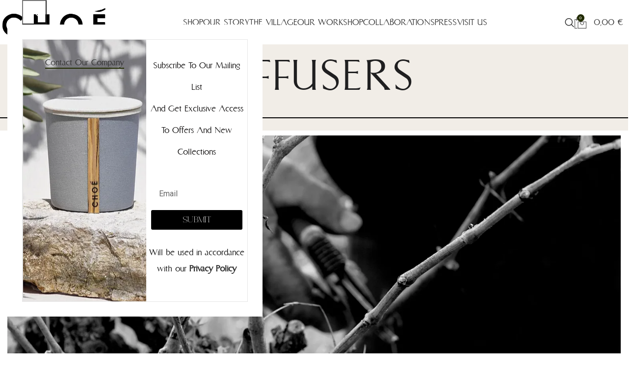

--- FILE ---
content_type: text/html; charset=UTF-8
request_url: https://choecandles.com/diffusers/
body_size: 21142
content:
<!DOCTYPE html>
<html lang="en-US" prefix="og: https://ogp.me/ns#">
<head>
<meta charset="UTF-8">
<link rel="profile" href="https://gmpg.org/xfn/11">
<link rel="pingback" href="https://choecandles.com/xmlrpc.php">
<script>window._wca=window._wca||[];</script>
<script id='google_gtagjs-js-consent-mode-data-layer'>window.dataLayer=window.dataLayer||[];function gtag(){dataLayer.push(arguments);}
gtag('consent', 'default', {"ad_personalization":"denied","ad_storage":"denied","ad_user_data":"denied","analytics_storage":"denied","functionality_storage":"denied","security_storage":"denied","personalization_storage":"denied","region":["AT","BE","BG","CH","CY","CZ","DE","DK","EE","ES","FI","FR","GB","GR","HR","HU","IE","IS","IT","LI","LT","LU","LV","MT","NL","NO","PL","PT","RO","SE","SI","SK"],"wait_for_update":500});
window._googlesitekitConsentCategoryMap={"statistics":["analytics_storage"],"marketing":["ad_storage","ad_user_data","ad_personalization"],"functional":["functionality_storage","security_storage"],"preferences":["personalization_storage"]};
window._googlesitekitConsents={"ad_personalization":"denied","ad_storage":"denied","ad_user_data":"denied","analytics_storage":"denied","functionality_storage":"denied","security_storage":"denied","personalization_storage":"denied","region":["AT","BE","BG","CH","CY","CZ","DE","DK","EE","ES","FI","FR","GB","GR","HR","HU","IE","IS","IT","LI","LT","LU","LV","MT","NL","NO","PL","PT","RO","SE","SI","SK"],"wait_for_update":500}</script>
<title>DIFFUSERS - Choe Candles</title>
<meta name="robots" content="index, follow, max-snippet:-1, max-video-preview:-1, max-image-preview:large"/>
<link rel="canonical" href="https://choecandles.com/diffusers/"/>
<meta property="og:locale" content="en_US"/>
<meta property="og:type" content="article"/>
<meta property="og:title" content="DIFFUSERS - Choe Candles"/>
<meta property="og:url" content="https://choecandles.com/diffusers/"/>
<meta property="og:site_name" content="Choe Candles"/>
<meta property="og:image" content="https://i0.wp.com/choecandles.com/wp-content/uploads/2022/08/categories-4ba15a_b67d4dc4845149b0903098ae584f6f0d~mv2-scaled.jpg"/>
<meta property="og:image:secure_url" content="https://i0.wp.com/choecandles.com/wp-content/uploads/2022/08/categories-4ba15a_b67d4dc4845149b0903098ae584f6f0d~mv2-scaled.jpg"/>
<meta property="og:image:width" content="835"/>
<meta property="og:image:height" content="1024"/>
<meta property="og:image:alt" content="DIFFUSERS"/>
<meta property="og:image:type" content="image/jpeg"/>
<meta name="twitter:card" content="summary_large_image"/>
<meta name="twitter:title" content="DIFFUSERS - Choe Candles"/>
<meta name="twitter:image" content="https://i0.wp.com/choecandles.com/wp-content/uploads/2023/03/Untitled-design.png"/>
<script type="application/ld+json" class="rank-math-schema-pro">{"@context":"https://schema.org","@graph":[{"@type":"Organization","@id":"https://choecandles.com/#organization","name":"Choe Candles"},{"@type":"WebSite","@id":"https://choecandles.com/#website","url":"https://choecandles.com","name":"Choe Candles","publisher":{"@id":"https://choecandles.com/#organization"},"inLanguage":"en-US"},{"@type":"CollectionPage","@id":"https://choecandles.com/diffusers/#webpage","url":"https://choecandles.com/diffusers/","name":"DIFFUSERS - Choe Candles","isPartOf":{"@id":"https://choecandles.com/#website"},"inLanguage":"en-US"}]}</script>
<link rel='dns-prefetch' href='//stats.wp.com'/>
<link rel='dns-prefetch' href='//www.googletagmanager.com'/>
<link rel='dns-prefetch' href='//i0.wp.com'/>
<link rel='dns-prefetch' href='//c0.wp.com'/>
<link rel="alternate" type="application/rss+xml" title="Choe Candles &raquo; Feed" href="https://choecandles.com/feed/"/>
<link rel="alternate" type="application/rss+xml" title="Choe Candles &raquo; Comments Feed" href="https://choecandles.com/comments/feed/"/>
<link rel="alternate" type="application/rss+xml" title="Choe Candles &raquo; DIFFUSERS Category Feed" href="https://choecandles.com/diffusers/feed/"/>
<style id='wp-img-auto-sizes-contain-inline-css'>img:is([sizes=auto i],[sizes^="auto," i]){contain-intrinsic-size:3000px 1500px}</style>
<link rel="stylesheet" type="text/css" href="//choecandles.com/wp-content/cache/wpfc-minified/8n7ylj47/5pz7d.css" media="all"/>
<link rel='stylesheet' id='wp-block-library-css' href='https://c0.wp.com/c/6.9/wp-includes/css/dist/block-library/style.min.css' type='text/css' media='all'/>
<style id='classic-theme-styles-inline-css'>.wp-block-button__link{color:#fff;background-color:#32373c;border-radius:9999px;box-shadow:none;text-decoration:none;padding:calc(.667em + 2px) calc(1.333em + 2px);font-size:1.125em}.wp-block-file__button{background:#32373c;color:#fff;text-decoration:none}</style>
<style id='woocommerce-inline-inline-css'>.woocommerce form .form-row .required{visibility:visible;}</style>
<link rel="stylesheet" type="text/css" href="//choecandles.com/wp-content/cache/wpfc-minified/2c5dszkr/5psgk.css" media="all"/>
<link rel='stylesheet' id='elementor-post-5-css' href='https://choecandles.com/wp-content/uploads/elementor/css/post-5.css?ver=1730300374' type='text/css' media='all'/>
<link rel="stylesheet" type="text/css" href="//choecandles.com/wp-content/cache/wpfc-minified/kliddqkq/5x7p1.css" media="all"/>
<link rel='stylesheet' id='google-fonts-1-css' href='https://fonts.googleapis.com/css?family=Roboto+Slab%3A100%2C100italic%2C200%2C200italic%2C300%2C300italic%2C400%2C400italic%2C500%2C500italic%2C600%2C600italic%2C700%2C700italic%2C800%2C800italic%2C900%2C900italic%7CRoboto%3A100%2C100italic%2C200%2C200italic%2C300%2C300italic%2C400%2C400italic%2C500%2C500italic%2C600%2C600italic%2C700%2C700italic%2C800%2C800italic%2C900%2C900italic&#038;display=swap&#038;ver=6.9' type='text/css' media='all'/>
<link rel="preconnect" href="https://fonts.gstatic.com/" crossorigin><script src="https://c0.wp.com/c/6.9/wp-includes/js/jquery/jquery.min.js" id="jquery-core-js"></script>
<script src="https://c0.wp.com/c/6.9/wp-includes/js/jquery/jquery-migrate.min.js" id="jquery-migrate-js"></script>
<script src="https://c0.wp.com/p/woocommerce/9.3.3/assets/js/jquery-blockui/jquery.blockUI.min.js" id="jquery-blockui-js" data-wp-strategy="defer"></script>
<script id="wc-add-to-cart-js-extra">var wc_add_to_cart_params={"ajax_url":"/wp-admin/admin-ajax.php","wc_ajax_url":"/?wc-ajax=%%endpoint%%","i18n_view_cart":"View cart","cart_url":"https://choecandles.com/cart/","is_cart":"","cart_redirect_after_add":"no"};
//# sourceURL=wc-add-to-cart-js-extra</script>
<script src="https://c0.wp.com/p/woocommerce/9.3.3/assets/js/frontend/add-to-cart.min.js" id="wc-add-to-cart-js" defer="defer" data-wp-strategy="defer"></script>
<script src="https://c0.wp.com/p/woocommerce/9.3.3/assets/js/js-cookie/js.cookie.min.js" id="js-cookie-js" data-wp-strategy="defer"></script>
<script src="https://stats.wp.com/s-202550.js" id="woocommerce-analytics-js" defer="defer" data-wp-strategy="defer"></script>
<script src="https://www.googletagmanager.com/gtag/js?id=GT-KDDGX7G" id="google_gtagjs-js" async></script>
<script id="google_gtagjs-js-after">window.dataLayer=window.dataLayer||[];function gtag(){dataLayer.push(arguments);}
gtag("set","linker",{"domains":["choecandles.com"]});
gtag("js", new Date());
gtag("set", "developer_id.dZTNiMT", true);
gtag("config", "GT-KDDGX7G");
gtag("config", "AW-432754938");
window._googlesitekit=window._googlesitekit||{}; window._googlesitekit.throttledEvents=[]; window._googlesitekit.gtagEvent=(name, data)=> { var key=JSON.stringify({ name, data }); if(!! window._googlesitekit.throttledEvents[ key ]){ return; } window._googlesitekit.throttledEvents[ key ]=true; setTimeout(()=> { delete window._googlesitekit.throttledEvents[ key ]; }, 5); gtag("event", name, { ...data, event_source: "site-kit" }); }
//# sourceURL=google_gtagjs-js-after</script>
<script src="//choecandles.com/wp-content/cache/wpfc-minified/2ptv4994/5psgk.js" id="wd-device-library-js"></script>
<script src="//choecandles.com/wp-content/cache/wpfc-minified/qxokln0y/5psgk.js" id="wd-scrollbar-js"></script>
<link rel="https://api.w.org/" href="https://choecandles.com/wp-json/"/><link rel="alternate" title="JSON" type="application/json" href="https://choecandles.com/wp-json/wp/v2/product_cat/24"/><link rel="EditURI" type="application/rsd+xml" title="RSD" href="https://choecandles.com/xmlrpc.php?rsd"/>
<meta name="generator" content="WordPress 6.9"/>
<meta name="generator" content="Site Kit by Google 1.138.0"/>	<style>img#wpstats{display:none}</style>
<meta name="google-site-verification" content="S1l9_CRsLwtAgXSm6cNHoG1ZcJNANCN7efRnSRoR3Nc"/>
<meta name="viewport" content="width=device-width, initial-scale=1.0, maximum-scale=1.0, user-scalable=no">
<noscript><style>.woocommerce-product-gallery{opacity:1 !important;}</style></noscript>
<meta name="generator" content="Elementor 3.25.3; features: additional_custom_breakpoints, e_optimized_control_loading; settings: css_print_method-external, google_font-enabled, font_display-swap">
<style>.e-con.e-parent:nth-of-type(n+4):not(.e-lazyloaded):not(.e-no-lazyload),
.e-con.e-parent:nth-of-type(n+4):not(.e-lazyloaded):not(.e-no-lazyload) *{background-image:none !important;}
@media screen and (max-height: 1024px) {
.e-con.e-parent:nth-of-type(n+3):not(.e-lazyloaded):not(.e-no-lazyload),
.e-con.e-parent:nth-of-type(n+3):not(.e-lazyloaded):not(.e-no-lazyload) *{background-image:none !important;}
}
@media screen and (max-height: 640px) {
.e-con.e-parent:nth-of-type(n+2):not(.e-lazyloaded):not(.e-no-lazyload),
.e-con.e-parent:nth-of-type(n+2):not(.e-lazyloaded):not(.e-no-lazyload) *{background-image:none !important;}
}</style>
<meta name="generator" content="Powered by Slider Revolution 6.7.20 - responsive, Mobile-Friendly Slider Plugin for WordPress with comfortable drag and drop interface."/>
<style class='wp-fonts-local'>@font-face{font-family:Inter;font-style:normal;font-weight:300 900;font-display:fallback;src:url('https://choecandles.com/wp-content/plugins/woocommerce/assets/fonts/Inter-VariableFont_slnt,wght.woff2') format('woff2');font-stretch:normal;}
@font-face{font-family:Cardo;font-style:normal;font-weight:400;font-display:fallback;src:url('https://choecandles.com/wp-content/plugins/woocommerce/assets/fonts/cardo_normal_400.woff2') format('woff2');}</style>
<link rel="icon" href="https://i0.wp.com/choecandles.com/wp-content/uploads/2023/01/LOGO.jpg?fit=32%2C32&#038;ssl=1" sizes="32x32"/>
<link rel="icon" href="https://i0.wp.com/choecandles.com/wp-content/uploads/2023/01/LOGO.jpg?fit=192%2C192&#038;ssl=1" sizes="192x192"/>
<link rel="apple-touch-icon" href="https://i0.wp.com/choecandles.com/wp-content/uploads/2023/01/LOGO.jpg?fit=180%2C180&#038;ssl=1"/>
<meta name="msapplication-TileImage" content="https://i0.wp.com/choecandles.com/wp-content/uploads/2023/01/LOGO.jpg?fit=270%2C270&#038;ssl=1"/>
<script>function setREVStartSize(e){
//window.requestAnimationFrame(function(){
window.RSIW=window.RSIW===undefined ? window.innerWidth:window.RSIW;
window.RSIH=window.RSIH===undefined ? window.innerHeight:window.RSIH;
try {
var pw=document.getElementById(e.c).parentNode.offsetWidth,
newh;
pw=pw===0||isNaN(pw)||(e.l=="fullwidth"||e.layout=="fullwidth") ? window.RSIW:pw;
e.tabw=e.tabw===undefined ? 0:parseInt(e.tabw);
e.thumbw=e.thumbw===undefined ? 0:parseInt(e.thumbw);
e.tabh=e.tabh===undefined ? 0:parseInt(e.tabh);
e.thumbh=e.thumbh===undefined ? 0:parseInt(e.thumbh);
e.tabhide=e.tabhide===undefined ? 0:parseInt(e.tabhide);
e.thumbhide=e.thumbhide===undefined ? 0:parseInt(e.thumbhide);
e.mh=e.mh===undefined||e.mh==""||e.mh==="auto" ? 0:parseInt(e.mh,0);
if(e.layout==="fullscreen"||e.l==="fullscreen")
newh=Math.max(e.mh,window.RSIH);
else{
e.gw=Array.isArray(e.gw) ? e.gw:[e.gw];
for (var i in e.rl) if(e.gw[i]===undefined||e.gw[i]===0) e.gw[i]=e.gw[i-1];
e.gh=e.el===undefined||e.el===""||(Array.isArray(e.el)&&e.el.length==0)? e.gh:e.el;
e.gh=Array.isArray(e.gh) ? e.gh:[e.gh];
for (var i in e.rl) if(e.gh[i]===undefined||e.gh[i]===0) e.gh[i]=e.gh[i-1];
var nl=new Array(e.rl.length),
ix=0,
sl;
e.tabw=e.tabhide>=pw ? 0:e.tabw;
e.thumbw=e.thumbhide>=pw ? 0:e.thumbw;
e.tabh=e.tabhide>=pw ? 0:e.tabh;
e.thumbh=e.thumbhide>=pw ? 0:e.thumbh;
for (var i in e.rl) nl[i]=e.rl[i]<window.RSIW ? 0:e.rl[i];
sl=nl[0];
for (var i in nl) if(sl>nl[i]&&nl[i]>0){ sl=nl[i]; ix=i;}
var m=pw>(e.gw[ix]+e.tabw+e.thumbw) ? 1:(pw-(e.tabw+e.thumbw)) / (e.gw[ix]);
newh=(e.gh[ix] * m) + (e.tabh + e.thumbh);
}
var el=document.getElementById(e.c);
if(el!==null&&el) el.style.height=newh+"px";
el=document.getElementById(e.c+"_wrapper");
if(el!==null&&el){
el.style.height=newh+"px";
el.style.display="block";
}} catch(e){
console.log("Failure at Presize of Slider:" + e)
}};</script>
<style></style>			<style id="wd-style-default_header-css" data-type="wd-style-default_header">:root{--wd-top-bar-h:.00001px;--wd-top-bar-sm-h:.00001px;--wd-top-bar-sticky-h:.00001px;--wd-top-bar-brd-w:.00001px;--wd-header-general-h:91px;--wd-header-general-sm-h:80px;--wd-header-general-sticky-h:91px;--wd-header-general-brd-w:.00001px;--wd-header-bottom-h:.00001px;--wd-header-bottom-sm-h:.00001px;--wd-header-bottom-sticky-h:.00001px;--wd-header-bottom-brd-w:.00001px;--wd-header-clone-h:.00001px;--wd-header-brd-w:calc(var(--wd-top-bar-brd-w) + var(--wd-header-general-brd-w) + var(--wd-header-bottom-brd-w));--wd-header-h:calc(var(--wd-top-bar-h) + var(--wd-header-general-h) + var(--wd-header-bottom-h) + var(--wd-header-brd-w));--wd-header-sticky-h:calc(var(--wd-top-bar-sticky-h) + var(--wd-header-general-sticky-h) + var(--wd-header-bottom-sticky-h) + var(--wd-header-clone-h) + var(--wd-header-brd-w));--wd-header-sm-h:calc(var(--wd-top-bar-sm-h) + var(--wd-header-general-sm-h) + var(--wd-header-bottom-sm-h) + var(--wd-header-brd-w));}
.whb-sticked .whb-general-header .wd-dropdown:not(.sub-sub-menu){margin-top:25.5px;}
.whb-sticked .whb-general-header .wd-dropdown:not(.sub-sub-menu):after{height:35.5px;}
.whb-general-header{background-color:rgba(255, 255, 255, 0.42);border-color:rgba(129, 129, 129, 0.2);border-bottom-width:0px;border-bottom-style:solid;}</style>
<script async src="https://www.googletagmanager.com/gtag/js?id=AW-432754938"></script>
<script>window.dataLayer=window.dataLayer||[];
function gtag(){ dataLayer.push(arguments); }
gtag('consent', 'default', {
analytics_storage: 'denied',
ad_storage: 'denied',
ad_user_data: 'denied',
ad_personalization: 'denied',
region: ['AT', 'BE', 'BG', 'HR', 'CY', 'CZ', 'DK', 'EE', 'FI', 'FR', 'DE', 'GR', 'HU', 'IS', 'IE', 'IT', 'LV', 'LI', 'LT', 'LU', 'MT', 'NL', 'NO', 'PL', 'PT', 'RO', 'SK', 'SI', 'ES', 'SE', 'GB', 'CH'],
wait_for_update: 500,
});
gtag('js', new Date());
gtag('set', 'developer_id.dOGY3NW', true);
gtag("config", "AW-432754938", { "groups": "GLA", "send_page_view": false });</script>
</head>
<body class="archive tax-product_cat term-diffusers term-24 wp-custom-logo wp-theme-woodmart wp-child-theme-woodmart-child theme-woodmart woocommerce woocommerce-page woocommerce-no-js exclusive-addons-elementor wrapper-full-width-content form-style-underlined categories-accordion-on woodmart-archive-shop woodmart-ajax-shop-on offcanvas-sidebar-mobile offcanvas-sidebar-tablet offcanvas-sidebar-desktop wd-header-overlap elementor-default elementor-kit-5">
<script>gtag("event", "page_view", {send_to: "GLA"});</script>
<div class="website-wrapper">
<header class="whb-header whb-default_header whb-overcontent whb-full-width whb-scroll-stick whb-sticky-real">
<div class="whb-main-header">
<div class="whb-row whb-top-bar whb-not-sticky-row whb-without-bg whb-without-border whb-color-dark whb-hidden-desktop whb-hidden-mobile whb-flex-flex-middle">
<div class="container">
<div class="whb-flex-row whb-top-bar-inner">
<div class="whb-column whb-col-left whb-visible-lg whb-empty-column"></div><div class="whb-column whb-col-center whb-visible-lg whb-empty-column"></div><div class="whb-column whb-col-right whb-visible-lg whb-empty-column"></div><div class="whb-column whb-col-mobile whb-hidden-lg">
<div class="wd-social-icons icons-design-default icons-size-small color-scheme-light social-share social-form-circle text-center"> <a rel="noopener noreferrer nofollow" href="https://www.facebook.com/sharer/sharer.php?u=https://choecandles.com/diffusers/" target="_blank" class="wd-social-icon social-facebook" aria-label="Facebook social link"> <span class="wd-icon"></span> </a> <a rel="noopener noreferrer nofollow" href="https://x.com/share?url=https://choecandles.com/diffusers/" target="_blank" class="wd-social-icon social-twitter" aria-label="X social link"> <span class="wd-icon"></span> </a> <a rel="noopener noreferrer nofollow" href="https://pinterest.com/pin/create/button/?url=https://choecandles.com/diffusers/&media=https://choecandles.com/wp-content/uploads/2023/03/DIFFUSERfinal.jpg&description=diffusers" target="_blank" class="wd-social-icon social-pinterest" aria-label="Pinterest social link"> <span class="wd-icon"></span> </a> <a rel="noopener noreferrer nofollow" href="https://www.linkedin.com/shareArticle?mini=true&url=https://choecandles.com/diffusers/" target="_blank" class="wd-social-icon social-linkedin" aria-label="Linkedin social link"> <span class="wd-icon"></span> </a> <a rel="noopener noreferrer nofollow" href="https://telegram.me/share/url?url=https://choecandles.com/diffusers/" target="_blank" class="wd-social-icon social-tg" aria-label="Telegram social link"> <span class="wd-icon"></span> </a></div></div></div></div></div><div class="whb-row whb-general-header whb-sticky-row whb-with-bg whb-without-border whb-color-dark whb-flex-flex-middle">
<div class="container">
<div class="whb-flex-row whb-general-header-inner">
<div class="whb-column whb-col-left whb-visible-lg">
<div class="site-logo"> <a href="https://choecandles.com/" class="wd-logo wd-main-logo" rel="home" aria-label="Site logo"> <img fetchpriority="high" width="1920" height="529" src="https://i0.wp.com/choecandles.com/wp-content/uploads/2023/01/logofixed.png?fit=1920%2C529&amp;ssl=1" class="attachment-full size-full" alt="Candles Choe" style="max-width:210px;" decoding="async" srcset="https://i0.wp.com/choecandles.com/wp-content/uploads/2023/01/logofixed.png?w=1920&amp;ssl=1 1920w, https://i0.wp.com/choecandles.com/wp-content/uploads/2023/01/logofixed.png?resize=150%2C41&amp;ssl=1 150w, https://i0.wp.com/choecandles.com/wp-content/uploads/2023/01/logofixed.png?resize=600%2C165&amp;ssl=1 600w, https://i0.wp.com/choecandles.com/wp-content/uploads/2023/01/logofixed.png?resize=300%2C83&amp;ssl=1 300w, https://i0.wp.com/choecandles.com/wp-content/uploads/2023/01/logofixed.png?resize=1024%2C282&amp;ssl=1 1024w, https://i0.wp.com/choecandles.com/wp-content/uploads/2023/01/logofixed.png?resize=768%2C212&amp;ssl=1 768w, https://i0.wp.com/choecandles.com/wp-content/uploads/2023/01/logofixed.png?resize=1536%2C423&amp;ssl=1 1536w" sizes="(max-width: 1920px) 100vw, 1920px"/> </a></div></div><div class="whb-column whb-col-center whb-visible-lg">
<div class="wd-header-nav wd-header-main-nav text-center wd-design-1" role="navigation" aria-label="Main navigation">
<ul id="menu-main-menu" class="menu wd-nav wd-nav-main wd-style-default wd-gap-s"><li id="menu-item-11986" class="menu-item menu-item-type-custom menu-item-object-custom current-menu-ancestor current-menu-parent menu-item-has-children menu-item-11986 item-level-0 menu-mega-dropdown wd-event-hover dropdown-with-height" style="--wd-dropdown-height: 300px;--wd-dropdown-width: 700px;"><a href="#" class="woodmart-nav-link"><span class="nav-link-text">Shop</span></a><div class="color-scheme-dark wd-design-sized wd-dropdown-menu wd-dropdown"><div class="container"> <ul class="wd-sub-menu row color-scheme-dark"> <li id="menu-item-12413" class="menu-item menu-item-type-taxonomy menu-item-object-product_cat menu-item-has-children menu-item-12413 item-level-1 wd-event-hover col-auto"><a href="https://choecandles.com/beeswax-candles/" class="woodmart-nav-link">BEESWAX CANDLES</a> <ul class="sub-sub-menu"> <li id="menu-item-12420" class="menu-item menu-item-type-taxonomy menu-item-object-product_cat menu-item-12420 item-level-2 wd-event-hover"><a href="https://choecandles.com/nectar/" class="woodmart-nav-link">NECTAR</a></li> <li id="menu-item-12418" class="menu-item menu-item-type-taxonomy menu-item-object-product_cat menu-item-12418 item-level-2 wd-event-hover"><a href="https://choecandles.com/heve/" class="woodmart-nav-link">HEVE</a></li> <li id="menu-item-12419" class="menu-item menu-item-type-taxonomy menu-item-object-product_cat menu-item-12419 item-level-2 wd-event-hover"><a href="https://choecandles.com/melia/" class="woodmart-nav-link">MELIA</a></li> </ul> </li> <li id="menu-item-12414" class="menu-item menu-item-type-taxonomy menu-item-object-product_cat menu-item-has-children menu-item-12414 item-level-1 wd-event-hover col-auto"><a href="https://choecandles.com/soy-candles/" class="woodmart-nav-link">SOY CANDLES</a> <ul class="sub-sub-menu"> <li id="menu-item-12415" class="menu-item menu-item-type-taxonomy menu-item-object-product_cat menu-item-12415 item-level-2 wd-event-hover"><a href="https://choecandles.com/iris/" class="woodmart-nav-link">IRIS</a></li> <li id="menu-item-12417" class="menu-item menu-item-type-taxonomy menu-item-object-product_cat menu-item-12417 item-level-2 wd-event-hover"><a href="https://choecandles.com/aetheria/" class="woodmart-nav-link">AETHERIA</a></li> <li id="menu-item-12416" class="menu-item menu-item-type-taxonomy menu-item-object-product_cat menu-item-12416 item-level-2 wd-event-hover"><a href="https://choecandles.com/nefeli/" class="woodmart-nav-link">NEFELI</a></li> </ul> </li> <li id="menu-item-12422" class="menu-item menu-item-type-taxonomy menu-item-object-product_cat menu-item-has-children menu-item-12422 item-level-1 wd-event-hover col-auto"><a href="https://choecandles.com/vegan-paraffin-candles/" class="woodmart-nav-link">VEGAN PARAFFIN CANDLES</a> <ul class="sub-sub-menu"> <li id="menu-item-12424" class="menu-item menu-item-type-taxonomy menu-item-object-product_cat menu-item-12424 item-level-2 wd-event-hover"><a href="https://choecandles.com/vegan-paraffin-candles/flora/" class="woodmart-nav-link">FLORA</a></li> <li id="menu-item-12423" class="menu-item menu-item-type-taxonomy menu-item-object-product_cat menu-item-12423 item-level-2 wd-event-hover"><a href="https://choecandles.com/vegan-paraffin-candles/cybele/" class="woodmart-nav-link">CYBELE</a></li> </ul> </li> <li id="menu-item-12421" class="menu-item menu-item-type-taxonomy menu-item-object-product_cat current-menu-item menu-item-12421 item-level-1 wd-event-hover col-auto"><a href="https://choecandles.com/diffusers/" class="woodmart-nav-link">DIFFUSERS</a></li> <li id="menu-item-12742" class="menu-item menu-item-type-taxonomy menu-item-object-product_cat menu-item-12742 item-level-1 wd-event-hover col-auto"><a href="https://choecandles.com/christmas/" class="woodmart-nav-link">CHRISTMAS</a></li> </ul></div></div></li>
<li id="menu-item-11452" class="menu-item menu-item-type-post_type menu-item-object-page menu-item-11452 item-level-0 menu-simple-dropdown wd-event-hover"><a href="https://choecandles.com/ourstory/" class="woodmart-nav-link"><span class="nav-link-text">Our Story</span></a></li>
<li id="menu-item-11455" class="menu-item menu-item-type-post_type menu-item-object-page menu-item-11455 item-level-0 menu-simple-dropdown wd-event-hover"><a href="https://choecandles.com/thevillage/" class="woodmart-nav-link"><span class="nav-link-text">The Village</span></a></li>
<li id="menu-item-11453" class="menu-item menu-item-type-post_type menu-item-object-page menu-item-11453 item-level-0 menu-simple-dropdown wd-event-hover"><a href="https://choecandles.com/ourworkshop/" class="woodmart-nav-link"><span class="nav-link-text">Our WorkShop</span></a></li>
<li id="menu-item-11777" class="menu-item menu-item-type-post_type menu-item-object-page menu-item-11777 item-level-0 menu-simple-dropdown wd-event-hover"><a href="https://choecandles.com/collaborations/" class="woodmart-nav-link"><span class="nav-link-text">Collaborations</span></a></li>
<li id="menu-item-11454" class="menu-item menu-item-type-post_type menu-item-object-page menu-item-11454 item-level-0 menu-simple-dropdown wd-event-hover"><a href="https://choecandles.com/press/" class="woodmart-nav-link"><span class="nav-link-text">Press</span></a></li>
<li id="menu-item-11906" class="menu-item menu-item-type-custom menu-item-object-custom menu-item-11906 item-level-0 menu-simple-dropdown wd-event-hover"><a href="/visit-us/" class="woodmart-nav-link"><span class="nav-link-text">Visit us</span></a></li>
</ul></div></div><div class="whb-column whb-col-right whb-visible-lg">
<div class="wd-header-search wd-tools-element wd-design-1 wd-style-icon wd-display-full-screen whb-duljtjrl87kj7pmuut6b" title="Search"> <a href="#" rel="nofollow" aria-label="Search"> <span class="wd-tools-icon"> </span> <span class="wd-tools-text"> Search </span> </a></div><div class="wd-header-cart wd-tools-element wd-design-5 wd-tools-custom-icon cart-widget-opener whb-5u866sftq6yga790jxf3"> <a href="https://choecandles.com/cart/" title="Shopping cart"> <span class="wd-tools-icon"> <img width="24" height="24" src="https://i0.wp.com/choecandles.com/wp-content/uploads/2023/02/shopping-bags-1.png?fit=24%2C24&amp;ssl=1" class="wd-custom-icon" alt="shopping bags" decoding="async"/> <span class="wd-cart-number wd-tools-count">0 <span>items</span></span> </span> <span class="wd-tools-text"> <span class="wd-cart-subtotal"><span class="woocommerce-Price-amount amount"><bdi>0,00&nbsp;<span class="woocommerce-Price-currencySymbol">&euro;</span></bdi></span></span> </span> </a></div></div><div class="whb-column whb-mobile-left whb-hidden-lg">
<div class="wd-tools-element wd-header-mobile-nav wd-style-text wd-design-1 whb-wn5z894j1g5n0yp3eeuz"> <a href="#" rel="nofollow" aria-label="Open mobile menu"> <span class="wd-tools-icon"> </span> <span class="wd-tools-text">Menu</span> </a></div></div><div class="whb-column whb-mobile-center whb-hidden-lg">
<div class="site-logo"> <a href="https://choecandles.com/" class="wd-logo wd-main-logo" rel="home" aria-label="Site logo"> <img src="https://i0.wp.com/choecandles.com/wp-content/uploads/2023/01/logofixed.png?fit=1920%2C529&ssl=1" alt="Choe Candles" style="max-width: 140px;"/> </a></div></div><div class="whb-column whb-mobile-right whb-hidden-lg">
<div class="wd-header-cart wd-tools-element wd-design-5 wd-tools-custom-icon cart-widget-opener whb-u6cx6mzhiof1qeysah9h"> <a href="https://choecandles.com/cart/" title="Shopping cart"> <span class="wd-tools-icon"> <img width="24" height="24" src="https://i0.wp.com/choecandles.com/wp-content/uploads/2023/02/shopping-bags-1.png?fit=24%2C24&amp;ssl=1" class="wd-custom-icon" alt="shopping bags" decoding="async"/> <span class="wd-cart-number wd-tools-count">0 <span>items</span></span> </span> <span class="wd-tools-text"> <span class="wd-cart-subtotal"><span class="woocommerce-Price-amount amount"><bdi>0,00&nbsp;<span class="woocommerce-Price-currencySymbol">&euro;</span></bdi></span></span> </span> </a></div></div></div></div></div></div></header>
<div class="main-page-wrapper">
<div class="container">
<div class="row content-layout-wrapper align-items-start">
<div class="site-content shop-content-area col-12 content-with-products wd-builder-on" role="main">			<link rel="stylesheet" id="elementor-post-11929-css" href="https://choecandles.com/wp-content/uploads/elementor/css/post-11929.css?ver=1730323951" type="text/css" media="all">
<div data-elementor-type="wp-post" data-elementor-id="11929" class="elementor elementor-11929" data-elementor-post-type="woodmart_layout">
<section class="wd-negative-gap elementor-section elementor-top-section elementor-element elementor-element-a9b570 elementor-section-full_width elementor-section-stretched elementor-section-height-default elementor-section-height-default exad-glass-effect-no exad-sticky-section-no" data-id="a9b570" data-element_type="section" data-settings="{&quot;stretch_section&quot;:&quot;section-stretched&quot;,&quot;background_background&quot;:&quot;classic&quot;,&quot;animation&quot;:&quot;none&quot;}">
<div class="elementor-background-overlay"></div><div class="elementor-container elementor-column-gap-default">
<div class="elementor-column elementor-col-100 elementor-top-column elementor-element elementor-element-70df5941 exad-glass-effect-no exad-sticky-section-no" data-id="70df5941" data-element_type="column">
<div class="elementor-widget-wrap elementor-element-populated">
<div class="elementor-element elementor-element-1825f74c exad-sticky-section-no exad-glass-effect-no elementor-widget elementor-widget-heading" data-id="1825f74c" data-element_type="widget" data-widget_type="heading.default">
<div class="elementor-widget-container"> <h1 class="elementor-heading-title elementor-size-xxl">diffusers</h1></div></div><div class="elementor-element elementor-element-51dea6e3 elementor-widget-divider--view-line exad-sticky-section-no exad-glass-effect-no elementor-widget elementor-widget-divider" data-id="51dea6e3" data-element_type="widget" data-widget_type="divider.default">
<div class="elementor-widget-container">
<div class="elementor-divider"> <span class="elementor-divider-separator"> </span></div></div></div></div></div></div></section>
<section class="wd-negative-gap elementor-section elementor-top-section elementor-element elementor-element-0179eb5 elementor-section-full_width elementor-section-height-default elementor-section-height-default exad-glass-effect-no exad-sticky-section-no" data-id="0179eb5" data-element_type="section" data-settings="{&quot;background_background&quot;:&quot;classic&quot;}">
<div class="elementor-container elementor-column-gap-default">
<div class="elementor-column elementor-col-100 elementor-top-column elementor-element elementor-element-5104757 exad-glass-effect-no exad-sticky-section-no" data-id="5104757" data-element_type="column">
<div class="elementor-widget-wrap elementor-element-populated">
<div class="elementor-element elementor-element-2a90fc8 exad-sticky-section-no exad-glass-effect-no elementor-widget elementor-widget-wd_image_or_svg" data-id="2a90fc8" data-element_type="widget" data-widget_type="wd_image_or_svg.default">
<div class="elementor-widget-container">
<div class="wd-image text-center"> <img width="1920" height="842" src="https://i0.wp.com/choecandles.com/wp-content/uploads/2023/03/abeli.jpg?fit=1920%2C842&amp;ssl=1" class="attachment-full size-full" alt="" decoding="async" srcset="https://i0.wp.com/choecandles.com/wp-content/uploads/2023/03/abeli.jpg?w=1920&amp;ssl=1 1920w, https://i0.wp.com/choecandles.com/wp-content/uploads/2023/03/abeli.jpg?resize=300%2C132&amp;ssl=1 300w, https://i0.wp.com/choecandles.com/wp-content/uploads/2023/03/abeli.jpg?resize=1024%2C449&amp;ssl=1 1024w, https://i0.wp.com/choecandles.com/wp-content/uploads/2023/03/abeli.jpg?resize=768%2C337&amp;ssl=1 768w, https://i0.wp.com/choecandles.com/wp-content/uploads/2023/03/abeli.jpg?resize=1536%2C674&amp;ssl=1 1536w, https://i0.wp.com/choecandles.com/wp-content/uploads/2023/03/abeli.jpg?resize=600%2C263&amp;ssl=1 600w, https://i0.wp.com/choecandles.com/wp-content/uploads/2023/03/abeli.jpg?resize=150%2C66&amp;ssl=1 150w" sizes="(max-width: 1920px) 100vw, 1920px"/></div></div></div></div></div></div></section>
<section class="wd-negative-gap elementor-section elementor-top-section elementor-element elementor-element-a4f0100 elementor-section-full_width elementor-section-height-default elementor-section-height-default exad-glass-effect-no exad-sticky-section-no" data-id="a4f0100" data-element_type="section" data-settings="{&quot;animation&quot;:&quot;none&quot;}">
<div class="elementor-container elementor-column-gap-default">
<div class="elementor-column elementor-col-100 elementor-top-column elementor-element elementor-element-7fffab2d exad-glass-effect-no exad-sticky-section-no" data-id="7fffab2d" data-element_type="column">
<div class="elementor-widget-wrap elementor-element-populated">
<div class="elementor-element elementor-element-056bbf0 wd-width-100 exad-sticky-section-no exad-glass-effect-no elementor-widget elementor-widget-wd_title" data-id="056bbf0" data-element_type="widget" data-widget_type="wd_title.default">
<div class="elementor-widget-container">
<div class="title-wrapper set-mb-s reset-last-child wd-title-color-default wd-title-style-default wd-title-size-small text-center">
<div class="liner-continer"> <h2 class="woodmart-title-container title wd-fontsize-m">Our line of diffuser comes with grapevine branches, <br /> natural dried, harvested from local vineyards<br /> </h2></div></div></div></div><div class="elementor-element elementor-element-75a772b4 elementor-widget__width-auto wd-width-100 exad-sticky-section-no exad-glass-effect-no elementor-widget elementor-widget-wd_banner_carousel" data-id="75a772b4" data-element_type="widget" data-widget_type="wd_banner_carousel.default">
<div class="elementor-widget-container">
<div class="wd-carousel-container banners-carousel-wrapper">
<div class="wd-carousel-inner">
<div class="wd-carousel wd-grid banners-carousel" data-speed="3000" data-autoplay="yes" style="--wd-col-lg:1;--wd-col-md:3;--wd-col-sm:1;--wd-gap-lg:20px;--wd-gap-sm:10px;">
<div class="wd-carousel-wrap">
<div class="promo-banner-wrapper wd-carousel-item elementor-repeater-item-343964d">
<div class="promo-banner banner-default banner-hover-none color-scheme- banner-btn-size-default banner-btn-style-bordered wd-with-link">
<div class="main-wrapp-img">
<div class="banner-image"> <img loading="lazy" width="1000" height="847" src="https://i0.wp.com/choecandles.com/wp-content/uploads/2023/03/DIFFUSERfinal.jpg?fit=1000%2C847&amp;ssl=1" class="attachment-full size-full" alt="" decoding="async" srcset="https://i0.wp.com/choecandles.com/wp-content/uploads/2023/03/DIFFUSERfinal.jpg?w=1000&amp;ssl=1 1000w, https://i0.wp.com/choecandles.com/wp-content/uploads/2023/03/DIFFUSERfinal.jpg?resize=300%2C254&amp;ssl=1 300w, https://i0.wp.com/choecandles.com/wp-content/uploads/2023/03/DIFFUSERfinal.jpg?resize=768%2C650&amp;ssl=1 768w, https://i0.wp.com/choecandles.com/wp-content/uploads/2023/03/DIFFUSERfinal.jpg?resize=600%2C508&amp;ssl=1 600w, https://i0.wp.com/choecandles.com/wp-content/uploads/2023/03/DIFFUSERfinal.jpg?resize=150%2C127&amp;ssl=1 150w" sizes="(max-width: 1000px) 100vw, 1000px"/></div></div><div class="wrapper-content-banner wd-fill wd-items-bottom wd-justify-center">
<div class="content-banner text-center"></div></div><a href="/product/sea-pebbles/" class="wd-promo-banner-link wd-fill" aria-label="Banner link"></a></div></div></div></div><div class="wd-nav-arrows wd-pos-sep wd-hover-1 wd-icon-1">
<div class="wd-btn-arrow wd-prev wd-disabled">
<div class="wd-arrow-inner"></div></div><div class="wd-btn-arrow wd-next">
<div class="wd-arrow-inner"></div></div></div></div></div></div></div><div class="elementor-element elementor-element-55ea13c exad-sticky-section-no exad-glass-effect-no elementor-widget elementor-widget-heading" data-id="55ea13c" data-element_type="widget" data-widget_type="heading.default">
<div class="elementor-widget-container"> <h2 class="elementor-heading-title elementor-size-default">500 ml - 250 ml</h2></div></div><div class="elementor-element elementor-element-6621436 elementor-hidden-desktop elementor-hidden-tablet elementor-hidden-laptop elementor-hidden-mobile wd-width-100 exad-sticky-section-no exad-glass-effect-no elementor-widget elementor-widget-wd_products" data-id="6621436" data-element_type="widget" data-widget_type="wd_products.default">
<div class="elementor-widget-container">
<div class="wd-products-element">
<div class="products wd-products grid-columns-4 elements-grid wd-grid-g" data-paged="1" data-atts="{&quot;carousel_id&quot;:&quot;5000&quot;,&quot;speed&quot;:null,&quot;slides_per_view&quot;:null,&quot;slides_per_view_tablet&quot;:{&quot;size&quot;:&quot;&quot;},&quot;slides_per_view_mobile&quot;:{&quot;size&quot;:&quot;&quot;},&quot;wrap&quot;:null,&quot;loop&quot;:false,&quot;autoplay&quot;:null,&quot;autoheight&quot;:null,&quot;hide_pagination_control&quot;:null,&quot;hide_pagination_control_tablet&quot;:&quot;yes&quot;,&quot;hide_pagination_control_mobile&quot;:&quot;yes&quot;,&quot;dynamic_pagination_control&quot;:null,&quot;hide_prev_next_buttons&quot;:null,&quot;carousel_arrows_position&quot;:null,&quot;hide_scrollbar&quot;:null,&quot;hide_scrollbar_tablet&quot;:&quot;yes&quot;,&quot;hide_scrollbar_mobile&quot;:&quot;yes&quot;,&quot;scroll_per_page&quot;:null,&quot;dragEndSpeed&quot;:200,&quot;center_mode&quot;:null,&quot;custom_sizes&quot;:false,&quot;sliding_speed&quot;:false,&quot;animation&quot;:false,&quot;content_animation&quot;:false,&quot;post_type&quot;:&quot;product&quot;,&quot;slider&quot;:&quot;&quot;,&quot;library&quot;:&quot;&quot;,&quot;css&quot;:&quot;&quot;,&quot;effect&quot;:&quot;&quot;,&quot;spacing&quot;:&quot;&quot;,&quot;spacing_tablet&quot;:&quot;&quot;,&quot;spacing_mobile&quot;:&quot;&quot;,&quot;carousel_sync&quot;:null,&quot;sync_parent_id&quot;:null,&quot;sync_child_id&quot;:null,&quot;scroll_carousel_init&quot;:null,&quot;disable_overflow_carousel&quot;:null,&quot;element_title&quot;:&quot;&quot;,&quot;element_title_tag&quot;:&quot;h4&quot;,&quot;query_post_type&quot;:&quot;product&quot;,&quot;include&quot;:null,&quot;taxonomies&quot;:[&quot;24&quot;],&quot;offset&quot;:&quot;&quot;,&quot;orderby&quot;:&quot;&quot;,&quot;query_type&quot;:&quot;OR&quot;,&quot;order&quot;:null,&quot;meta_key&quot;:null,&quot;exclude&quot;:&quot;&quot;,&quot;shop_tools&quot;:null,&quot;hide_out_of_stock&quot;:&quot;no&quot;,&quot;ajax_recently_viewed&quot;:null,&quot;layout&quot;:&quot;grid&quot;,&quot;pagination&quot;:&quot;&quot;,&quot;pagination_arrows_position&quot;:null,&quot;items_per_page&quot;:12,&quot;columns&quot;:{&quot;unit&quot;:&quot;px&quot;,&quot;size&quot;:4,&quot;sizes&quot;:[]},&quot;columns_tablet&quot;:{&quot;size&quot;:&quot;&quot;},&quot;columns_mobile&quot;:{&quot;unit&quot;:&quot;px&quot;,&quot;size&quot;:1,&quot;sizes&quot;:[]},&quot;products_masonry&quot;:&quot;&quot;,&quot;products_different_sizes&quot;:&quot;&quot;,&quot;product_quantity&quot;:&quot;&quot;,&quot;product_hover&quot;:&quot;inherit&quot;,&quot;sale_countdown&quot;:&quot;0&quot;,&quot;stretch_product&quot;:null,&quot;stretch_product_tablet&quot;:0,&quot;stretch_product_mobile&quot;:0,&quot;stock_progress_bar&quot;:&quot;0&quot;,&quot;highlighted_products&quot;:&quot;0&quot;,&quot;products_bordered_grid&quot;:&quot;0&quot;,&quot;products_bordered_grid_style&quot;:null,&quot;products_with_background&quot;:&quot;0&quot;,&quot;products_shadow&quot;:&quot;0&quot;,&quot;products_color_scheme&quot;:&quot;default&quot;,&quot;img_size&quot;:&quot;large&quot;,&quot;img_size_custom&quot;:null,&quot;grid_gallery&quot;:&quot;&quot;,&quot;grid_gallery_control&quot;:null,&quot;grid_gallery_enable_arrows&quot;:null,&quot;ajax_page&quot;:&quot;&quot;,&quot;force_not_ajax&quot;:&quot;no&quot;,&quot;lazy_loading&quot;:&quot;no&quot;,&quot;elementor&quot;:true,&quot;wrapper_classes&quot;:&quot;&quot;}" data-source="shortcode" data-columns="4" data-grid-gallery="" style="--wd-col-lg:4;--wd-col-md:4;--wd-col-sm:1;--wd-gap-lg:20px;--wd-gap-sm:10px;">
<div class="wd-product wd-hover-tiled wd-col product-grid-item product type-product post-532 status-publish instock product_cat-all-products product_cat-diffusers has-post-thumbnail purchasable product-type-variable has-default-attributes" data-loop="1" data-id="532">
<div class="product-wrapper">
<div class="product-element-top wd-quick-shop">
<a href="https://choecandles.com/product/sea-pebbles/" class="product-image-link">
<img loading="lazy" width="1000" height="847" src="https://i0.wp.com/choecandles.com/wp-content/uploads/2023/03/DIFFUSERfinal.jpg?fit=1000%2C847&amp;ssl=1" class="attachment-large size-large" alt="" decoding="async" srcset="https://i0.wp.com/choecandles.com/wp-content/uploads/2023/03/DIFFUSERfinal.jpg?w=1000&amp;ssl=1 1000w, https://i0.wp.com/choecandles.com/wp-content/uploads/2023/03/DIFFUSERfinal.jpg?resize=300%2C254&amp;ssl=1 300w, https://i0.wp.com/choecandles.com/wp-content/uploads/2023/03/DIFFUSERfinal.jpg?resize=768%2C650&amp;ssl=1 768w, https://i0.wp.com/choecandles.com/wp-content/uploads/2023/03/DIFFUSERfinal.jpg?resize=600%2C508&amp;ssl=1 600w, https://i0.wp.com/choecandles.com/wp-content/uploads/2023/03/DIFFUSERfinal.jpg?resize=150%2C127&amp;ssl=1 150w" sizes="(max-width: 1000px) 100vw, 1000px"/>		</a>
<div class="wd-buttons wd-pos-r-t">
<div class="wd-add-btn wd-action-btn wd-style-icon wd-add-cart-icon"><a href="https://choecandles.com/product/sea-pebbles/" aria-describedby="woocommerce_loop_add_to_cart_link_describedby_532" data-quantity="1" class="button product_type_variable add_to_cart_button add-to-cart-loop" data-product_id="532" data-product_sku="DIF74" aria-label="Select options for &ldquo;diffusers&rdquo;" rel="nofollow" data-product_name="diffusers" data-price="50"><span>Select options</span></a> <span id="woocommerce_loop_add_to_cart_link_describedby_532" class="screen-reader-text"> This product has multiple variants. The options may be chosen on the product page </span></div><div class="quick-view wd-action-btn wd-style-icon wd-quick-view-icon"> <a href="https://choecandles.com/product/sea-pebbles/" class="open-quick-view quick-view-button" rel="nofollow" data-id="532">Quick view</a></div><div class="wd-compare-btn product-compare-button wd-action-btn wd-style-icon wd-compare-icon"> <a href="https://choecandles.com/product/sea-pebbles/" data-id="532" rel="nofollow" data-added-text="Compare products"> <span>Compare</span> </a></div><div class="wd-wishlist-btn wd-action-btn wd-style-icon wd-wishlist-icon"> <a href="https://choecandles.com/product/sea-pebbles/" data-key="8fec07b2fc" data-product-id="532" rel="nofollow" data-added-text="Browse Wishlist"> <span>Add to wishlist</span> </a></div></div></div><div class="product-element-bottom"> <h3 class="wd-entities-title"><a href="https://choecandles.com/product/sea-pebbles/">diffusers</a></h3> <span class="price"><span class="woocommerce-Price-amount amount"><bdi>50,00&nbsp;<span class="woocommerce-Price-currencySymbol">&euro;</span></bdi></span> &ndash; <span class="woocommerce-Price-amount amount"><bdi>95,00&nbsp;<span class="woocommerce-Price-currencySymbol">&euro;</span></bdi></span></span></div></div></div></div></div></div></div></div></div></div></section>
<section class="wd-negative-gap elementor-section elementor-top-section elementor-element elementor-element-da5ffcc elementor-section-boxed elementor-section-height-default elementor-section-height-default exad-glass-effect-no exad-sticky-section-no" data-id="da5ffcc" data-element_type="section">
<div class="elementor-container elementor-column-gap-default">
<div class="elementor-column elementor-col-100 elementor-top-column elementor-element elementor-element-cfca68a exad-glass-effect-no exad-sticky-section-no" data-id="cfca68a" data-element_type="column">
<div class="elementor-widget-wrap elementor-element-populated">
<div class="elementor-element elementor-element-d7c7a15 elementor-hidden-mobile exad-sticky-section-no exad-glass-effect-no elementor-widget elementor-widget-spacer" data-id="d7c7a15" data-element_type="widget" data-widget_type="spacer.default">
<div class="elementor-widget-container">
<div class="elementor-spacer">
<div class="elementor-spacer-inner"></div></div></div></div><div class="elementor-element elementor-element-6e32227 e-transform elementor-widget-divider--view-line exad-sticky-section-no exad-glass-effect-no elementor-widget elementor-widget-divider" data-id="6e32227" data-element_type="widget" data-settings="{&quot;_transform_rotateZ_effect&quot;:{&quot;unit&quot;:&quot;px&quot;,&quot;size&quot;:-360,&quot;sizes&quot;:[]},&quot;_transform_rotateZ_effect_laptop&quot;:{&quot;unit&quot;:&quot;deg&quot;,&quot;size&quot;:&quot;&quot;,&quot;sizes&quot;:[]},&quot;_transform_rotateZ_effect_tablet&quot;:{&quot;unit&quot;:&quot;deg&quot;,&quot;size&quot;:&quot;&quot;,&quot;sizes&quot;:[]},&quot;_transform_rotateZ_effect_mobile&quot;:{&quot;unit&quot;:&quot;deg&quot;,&quot;size&quot;:&quot;&quot;,&quot;sizes&quot;:[]}}" data-widget_type="divider.default">
<div class="elementor-widget-container">
<div class="elementor-divider"> <span class="elementor-divider-separator"> </span></div></div></div></div></div></div></section>
<section class="wd-negative-gap elementor-section elementor-top-section elementor-element elementor-element-037b010 elementor-hidden-desktop elementor-hidden-laptop elementor-hidden-tablet elementor-hidden-mobile elementor-section-boxed elementor-section-height-default elementor-section-height-default exad-glass-effect-no exad-sticky-section-no" data-id="037b010" data-element_type="section">
<div class="elementor-container elementor-column-gap-default">
<div class="elementor-column elementor-col-100 elementor-top-column elementor-element elementor-element-6c3cad4 exad-glass-effect-no exad-sticky-section-no" data-id="6c3cad4" data-element_type="column">
<div class="elementor-widget-wrap elementor-element-populated">
<section class="wd-negative-gap elementor-section elementor-inner-section elementor-element elementor-element-4d084e4 elementor-section-boxed elementor-section-height-default elementor-section-height-default exad-glass-effect-no exad-sticky-section-no" data-id="4d084e4" data-element_type="section">
<div class="elementor-container elementor-column-gap-default">
<div class="elementor-column elementor-col-50 elementor-inner-column elementor-element elementor-element-c88233d exad-glass-effect-no exad-sticky-section-no" data-id="c88233d" data-element_type="column">
<div class="elementor-widget-wrap elementor-element-populated">
<div class="elementor-element elementor-element-e29874c wd-width-100 exad-sticky-section-no exad-glass-effect-no elementor-widget elementor-widget-wd_title" data-id="e29874c" data-element_type="widget" data-widget_type="wd_title.default">
<div class="elementor-widget-container">
<div class="title-wrapper set-mb-s reset-last-child wd-title-color-default wd-title-style-default wd-title-size-default text-center">
<div class="liner-continer"> <h2 class="woodmart-title-container title wd-fontsize-l">Self-Shielded</h2></div></div></div></div></div></div><div class="elementor-column elementor-col-50 elementor-inner-column elementor-element elementor-element-90d4dd7 exad-glass-effect-no exad-sticky-section-no" data-id="90d4dd7" data-element_type="column">
<div class="elementor-widget-wrap elementor-element-populated">
<div class="elementor-element elementor-element-b8b2219 wd-width-100 exad-sticky-section-no exad-glass-effect-no elementor-widget elementor-widget-wd_title" data-id="b8b2219" data-element_type="widget" data-widget_type="wd_title.default">
<div class="elementor-widget-container">
<div class="title-wrapper set-mb-s reset-last-child wd-title-color-default wd-title-style-default wd-title-size-small text-center">
<div class="liner-continer"> <h4 class="woodmart-title-container title wd-fontsize-m">Composition of Beeswax</h4></div></div></div></div></div></div></div></section>
<div class="elementor-element elementor-element-d0056df e-transform elementor-widget-divider--view-line exad-sticky-section-no exad-glass-effect-no elementor-widget elementor-widget-divider" data-id="d0056df" data-element_type="widget" data-settings="{&quot;_transform_rotateZ_effect&quot;:{&quot;unit&quot;:&quot;px&quot;,&quot;size&quot;:-360,&quot;sizes&quot;:[]},&quot;_transform_rotateZ_effect_laptop&quot;:{&quot;unit&quot;:&quot;deg&quot;,&quot;size&quot;:&quot;&quot;,&quot;sizes&quot;:[]},&quot;_transform_rotateZ_effect_tablet&quot;:{&quot;unit&quot;:&quot;deg&quot;,&quot;size&quot;:&quot;&quot;,&quot;sizes&quot;:[]},&quot;_transform_rotateZ_effect_mobile&quot;:{&quot;unit&quot;:&quot;deg&quot;,&quot;size&quot;:&quot;&quot;,&quot;sizes&quot;:[]}}" data-widget_type="divider.default">
<div class="elementor-widget-container">
<div class="elementor-divider"> <span class="elementor-divider-separator"> </span></div></div></div><section class="wd-negative-gap elementor-section elementor-inner-section elementor-element elementor-element-f2fd633 elementor-section-boxed elementor-section-height-default elementor-section-height-default exad-glass-effect-no exad-sticky-section-no" data-id="f2fd633" data-element_type="section">
<div class="elementor-container elementor-column-gap-default">
<div class="elementor-column elementor-col-50 elementor-inner-column elementor-element elementor-element-56420ce exad-glass-effect-no exad-sticky-section-no" data-id="56420ce" data-element_type="column">
<div class="elementor-widget-wrap elementor-element-populated">
<div class="elementor-element elementor-element-75d611a wd-width-100 exad-sticky-section-no exad-glass-effect-no elementor-widget elementor-widget-wd_title" data-id="75d611a" data-element_type="widget" data-widget_type="wd_title.default">
<div class="elementor-widget-container">
<div class="title-wrapper set-mb-s reset-last-child wd-title-color-default wd-title-style-default wd-title-size-default text-center">
<div class="liner-continer"> <h4 class="woodmart-title-container title wd-fontsize-l"></h4></div><div class="title-after_title set-cont-mb-s reset-last-child wd-fontsize-xs"> <p>Beeswax contains a natural protective substance called propolis. It is made by bees using tree resin, wax and pollen to protect the beehive. The name propolis comes from the Greek meaning "defence of the city". It is very resistant at room temperature and can be stored for hundreds of years without any changes to its properties.</p></div></div></div></div></div></div><div class="elementor-column elementor-col-50 elementor-inner-column elementor-element elementor-element-413096c exad-glass-effect-no exad-sticky-section-no" data-id="413096c" data-element_type="column">
<div class="elementor-widget-wrap elementor-element-populated">
<div class="elementor-element elementor-element-7f97f89 wd-width-100 exad-sticky-section-no exad-glass-effect-no elementor-widget elementor-widget-wd_title" data-id="7f97f89" data-element_type="widget" data-widget_type="wd_title.default">
<div class="elementor-widget-container">
<div class="title-wrapper set-mb-s reset-last-child wd-title-color-default wd-title-style-default wd-title-size-default text-center">
<div class="liner-continer"> <h4 class="woodmart-title-container title wd-fontsize-l"></h4></div><div class="title-after_title set-cont-mb-s reset-last-child wd-fontsize-xs"> <p>Beeswax is a complex substance that is composed of more than 300 different ingredients. This gives it a chemical composition too complicated to be artificially recreated. The main chemical elements that compose it are oxygen, hydrogen, and carbon but also it contains about 15 different chemical compounds of fatty acids, esters and saturated hydrocarbons, most of them highly beneficial to the human biosystem. The composition and color may vary depending on the colony's special features or specific environmental conditions.</p></div></div></div></div></div></div></div></section></div></div></div></section>
<section class="wd-negative-gap elementor-section elementor-top-section elementor-element elementor-element-cfd2794 elementor-section-boxed elementor-section-height-default elementor-section-height-default exad-glass-effect-no exad-sticky-section-no" data-id="cfd2794" data-element_type="section">
<div class="elementor-container elementor-column-gap-default">
<div class="elementor-column elementor-col-100 elementor-top-column elementor-element elementor-element-55a2f7c exad-glass-effect-no exad-sticky-section-no" data-id="55a2f7c" data-element_type="column">
<div class="elementor-widget-wrap elementor-element-populated">
<div class="elementor-element elementor-element-2652cb2 exad-sticky-section-no exad-glass-effect-no elementor-widget elementor-widget-spacer" data-id="2652cb2" data-element_type="widget" data-widget_type="spacer.default">
<div class="elementor-widget-container">
<div class="elementor-spacer">
<div class="elementor-spacer-inner"></div></div></div></div><div class="elementor-element elementor-element-58fdb18 e-transform elementor-widget-divider--view-line exad-sticky-section-no exad-glass-effect-no elementor-widget elementor-widget-divider" data-id="58fdb18" data-element_type="widget" data-settings="{&quot;_transform_rotateZ_effect&quot;:{&quot;unit&quot;:&quot;px&quot;,&quot;size&quot;:90,&quot;sizes&quot;:[]},&quot;_transform_rotateZ_effect_laptop&quot;:{&quot;unit&quot;:&quot;deg&quot;,&quot;size&quot;:&quot;&quot;,&quot;sizes&quot;:[]},&quot;_transform_rotateZ_effect_tablet&quot;:{&quot;unit&quot;:&quot;deg&quot;,&quot;size&quot;:&quot;&quot;,&quot;sizes&quot;:[]},&quot;_transform_rotateZ_effect_mobile&quot;:{&quot;unit&quot;:&quot;deg&quot;,&quot;size&quot;:&quot;&quot;,&quot;sizes&quot;:[]}}" data-widget_type="divider.default">
<div class="elementor-widget-container">
<div class="elementor-divider"> <span class="elementor-divider-separator"> </span></div></div></div><section class="wd-negative-gap elementor-section elementor-inner-section elementor-element elementor-element-1e255a2 elementor-section-boxed elementor-section-height-default elementor-section-height-default exad-glass-effect-no exad-sticky-section-no" data-id="1e255a2" data-element_type="section">
<div class="elementor-container elementor-column-gap-default">
<div class="elementor-column elementor-col-100 elementor-inner-column elementor-element elementor-element-fc9c797 exad-glass-effect-no exad-sticky-section-no" data-id="fc9c797" data-element_type="column">
<div class="elementor-widget-wrap elementor-element-populated">
<div class="exad-link-anything-wrapper elementor-element elementor-element-e4d2ba0 wd-width-100 exad-sticky-section-no exad-glass-effect-no elementor-widget elementor-widget-wd_title" data-exad-element-link="{&quot;url&quot;:&quot;https:\/\/choecandles.com\/shop&quot;,&quot;is_external&quot;:&quot;&quot;,&quot;nofollow&quot;:&quot;&quot;,&quot;custom_attributes&quot;:&quot;&quot;}" style="cursor: pointer" data-id="e4d2ba0" data-element_type="widget" data-widget_type="wd_title.default">
<div class="elementor-widget-container">
<div class="title-wrapper set-mb-s reset-last-child wd-title-color-default wd-title-style-default wd-title-size-default text-center">
<div class="liner-continer"> <h4 class="woodmart-title-container title wd-fontsize-l"><b>EXPLORE ALL COLLECTIONS</b></h4></div></div></div></div></div></div></div></section></div></div></div></section></div></div></div></div></div><div class="wd-prefooter">
<div class="container"></div></div><footer class="footer-container color-scheme-dark">
<div class="container main-footer">
<link rel="stylesheet" id="elementor-post-11677-css" href="https://choecandles.com/wp-content/uploads/elementor/css/post-11677.css?ver=1730300374" type="text/css" media="all">
<div data-elementor-type="wp-post" data-elementor-id="11677" class="elementor elementor-11677" data-elementor-post-type="cms_block">
<footer class="elementor-section elementor-top-section elementor-element elementor-element-6e5775d6 elementor-section-stretched elementor-section-boxed elementor-section-height-default elementor-section-height-default exad-glass-effect-no exad-sticky-section-no" data-id="6e5775d6" data-element_type="section" data-settings="{&quot;background_background&quot;:&quot;classic&quot;,&quot;stretch_section&quot;:&quot;section-stretched&quot;}">
<div class="elementor-container elementor-column-gap-default">
<footer class="elementor-column elementor-col-100 elementor-top-column elementor-element elementor-element-36dca947 exad-glass-effect-no exad-sticky-section-no" data-id="36dca947" data-element_type="column">
<div class="elementor-widget-wrap elementor-element-populated">
<footer class="wd-negative-gap elementor-section elementor-inner-section elementor-element elementor-element-223cb0be elementor-section-boxed elementor-section-height-default elementor-section-height-default exad-glass-effect-no exad-sticky-section-no" data-id="223cb0be" data-element_type="section">
<div class="elementor-container elementor-column-gap-default">
<div class="elementor-column elementor-col-20 elementor-inner-column elementor-element elementor-element-1693b7eb exad-glass-effect-no exad-sticky-section-no" data-id="1693b7eb" data-element_type="column">
<div class="elementor-widget-wrap elementor-element-populated">
<div class="elementor-element elementor-element-21436f62 exad-sticky-section-no exad-glass-effect-no elementor-widget elementor-widget-heading" data-id="21436f62" data-element_type="widget" data-widget_type="heading.default">
<div class="elementor-widget-container"> <h4 class="elementor-heading-title elementor-size-default">Get Started</h4></div></div><div class="elementor-element elementor-element-66fe472f elementor-align-left elementor-icon-list--layout-traditional elementor-list-item-link-full_width exad-sticky-section-no exad-glass-effect-no elementor-widget elementor-widget-icon-list" data-id="66fe472f" data-element_type="widget" data-widget_type="icon-list.default">
<div class="elementor-widget-container"> <ul class="elementor-icon-list-items"> <li class="elementor-icon-list-item"> <a href="https://choecandles.com/ourstory/"> <span class="elementor-icon-list-text">Our Story</span> </a> </li> <li class="elementor-icon-list-item"> <a href="/ourworkshop/"> <span class="elementor-icon-list-text">Our Workshop</span> </a> </li> <li class="elementor-icon-list-item"> <a href="/thevillage/"> <span class="elementor-icon-list-text">The Village</span> </a> </li> <li class="elementor-icon-list-item"> <a href="/faq/"> <span class="elementor-icon-list-text">FAQ</span> </a> </li> </ul></div></div></div></div><div class="elementor-column elementor-col-20 elementor-inner-column elementor-element elementor-element-4fd5a7f9 exad-glass-effect-no exad-sticky-section-no" data-id="4fd5a7f9" data-element_type="column">
<div class="elementor-widget-wrap elementor-element-populated">
<div class="elementor-element elementor-element-3ac7a460 exad-sticky-section-no exad-glass-effect-no elementor-widget elementor-widget-heading" data-id="3ac7a460" data-element_type="widget" data-widget_type="heading.default">
<div class="elementor-widget-container"> <h4 class="elementor-heading-title elementor-size-default">About</h4></div></div><div class="elementor-element elementor-element-18379c3 elementor-align-left elementor-icon-list--layout-traditional elementor-list-item-link-full_width exad-sticky-section-no exad-glass-effect-no elementor-widget elementor-widget-icon-list" data-id="18379c3" data-element_type="widget" data-widget_type="icon-list.default">
<div class="elementor-widget-container"> <ul class="elementor-icon-list-items"> <li class="elementor-icon-list-item"> <a href="https://choecandles.com/soy-candles/"> <span class="elementor-icon-list-text">SOY CANDLES</span> </a> </li> <li class="elementor-icon-list-item"> <a href="https://choecandles.com/beeswax-candles/"> <span class="elementor-icon-list-text">BEEWAX CANDLES</span> </a> </li> <li class="elementor-icon-list-item"> <a href="https://choecandles.com/diffusers/"> <span class="elementor-icon-list-text">DIFFUSERS</span> </a> </li> <li class="elementor-icon-list-item"> <a href="https://choecandles.com/iris/"> <span class="elementor-icon-list-text">IRIS</span> </a> </li> <li class="elementor-icon-list-item"> <a href="https://choecandles.com/melia/"> <span class="elementor-icon-list-text">MELIA</span> </a> </li> </ul></div></div></div></div><div class="elementor-column elementor-col-20 elementor-inner-column elementor-element elementor-element-554e29af exad-glass-effect-no exad-sticky-section-no" data-id="554e29af" data-element_type="column">
<div class="elementor-widget-wrap elementor-element-populated">
<div class="elementor-element elementor-element-7291259a exad-sticky-section-no exad-glass-effect-no elementor-widget elementor-widget-heading" data-id="7291259a" data-element_type="widget" data-widget_type="heading.default">
<div class="elementor-widget-container"> <h4 class="elementor-heading-title elementor-size-default">Features</h4></div></div><div class="elementor-element elementor-element-39cf0165 elementor-align-left elementor-icon-list--layout-traditional elementor-list-item-link-full_width exad-sticky-section-no exad-glass-effect-no elementor-widget elementor-widget-icon-list" data-id="39cf0165" data-element_type="widget" data-widget_type="icon-list.default">
<div class="elementor-widget-container"> <ul class="elementor-icon-list-items"> <li class="elementor-icon-list-item"> <a href="/privacy-policy/"> <span class="elementor-icon-list-text">Privacy Policy</span> </a> </li> <li class="elementor-icon-list-item"> <a href="/terms-and-conditions/"> <span class="elementor-icon-list-text">Terms & Conditions</span> </a> </li> <li class="elementor-icon-list-item"> <a href="/returns-policy/"> <span class="elementor-icon-list-text">Return Policy</span> </a> </li> <li class="elementor-icon-list-item"> <a href="/shipping-and-payment/"> <span class="elementor-icon-list-text">Shipping & Payment</span> </a> </li> <li class="elementor-icon-list-item"> <a href="/contact-us/"> <span class="elementor-icon-list-text">Contact us</span> </a> </li> </ul></div></div></div></div><div class="elementor-column elementor-col-20 elementor-inner-column elementor-element elementor-element-24ca9f7a exad-glass-effect-no exad-sticky-section-no" data-id="24ca9f7a" data-element_type="column">
<div class="elementor-widget-wrap elementor-element-populated">
<div class="elementor-element elementor-element-30f723be exad-sticky-section-no exad-glass-effect-no elementor-widget elementor-widget-heading" data-id="30f723be" data-element_type="widget" data-widget_type="heading.default">
<div class="elementor-widget-container"> <h4 class="elementor-heading-title elementor-size-default">Follow Us</h4></div></div><div class="elementor-element elementor-element-57bba90b elementor-align-left elementor-icon-list--layout-traditional elementor-list-item-link-full_width exad-sticky-section-no exad-glass-effect-no elementor-widget elementor-widget-icon-list" data-id="57bba90b" data-element_type="widget" data-widget_type="icon-list.default">
<div class="elementor-widget-container"> <ul class="elementor-icon-list-items"> <li class="elementor-icon-list-item"> <a href="https://www.facebook.com/CHOE.natural.beeswax.soy.candles"> <span class="elementor-icon-list-icon"> <i aria-hidden="true" class="fab fa-facebook"></i> </span> <span class="elementor-icon-list-text">Facebook</span> </a> </li> <li class="elementor-icon-list-item"> <a href="https://www.instagram.com/choe_candles/"> <span class="elementor-icon-list-icon"> <i aria-hidden="true" class="fab fa-instagram"></i> </span> <span class="elementor-icon-list-text">Instagram</span> </a> </li> <li class="elementor-icon-list-item"> <a href="https://www.pinterest.com/CHOEcandles"> <span class="elementor-icon-list-icon"> <i aria-hidden="true" class="fab fa-pinterest-p"></i> </span> <span class="elementor-icon-list-text">Pinterest</span> </a> </li> </ul></div></div></div></div><div class="elementor-column elementor-col-20 elementor-inner-column elementor-element elementor-element-635f9ece exad-glass-effect-no exad-sticky-section-no" data-id="635f9ece" data-element_type="column">
<div class="elementor-widget-wrap elementor-element-populated">
<div class="elementor-element elementor-element-1277a40 elementor-button-align-start exad-sticky-section-no exad-glass-effect-no elementor-widget elementor-widget-form" data-id="1277a40" data-element_type="widget" data-settings="{&quot;button_width&quot;:&quot;50&quot;,&quot;step_next_label&quot;:&quot;Next&quot;,&quot;step_previous_label&quot;:&quot;Previous&quot;,&quot;step_type&quot;:&quot;number_text&quot;,&quot;step_icon_shape&quot;:&quot;circle&quot;}" data-widget_type="form.default">
<div class="elementor-widget-container">
<form class="elementor-form" method="post" name="New Form">
<input type="hidden" name="post_id" value="11677"/>
<input type="hidden" name="form_id" value="1277a40"/>
<input type="hidden" name="referer_title" value="DIFFUSERS - Choe Candles" />
<div class="elementor-form-fields-wrapper elementor-labels-">
<div class="elementor-field-type-email elementor-field-group elementor-column elementor-field-group-email elementor-col-100 elementor-field-required"> <label for="form-field-email" class="elementor-field-label elementor-screen-only"> Your Email </label> <input size="1" type="email" name="form_fields[email]" id="form-field-email" class="elementor-field elementor-size-md elementor-field-textual" placeholder="Your Email" required="required" aria-required="true"></div><div class="elementor-field-group elementor-column elementor-field-type-submit elementor-col-50 e-form__buttons"> <button class="elementor-button elementor-size-lg" type="submit"> <span class="elementor-button-content-wrapper"> <span class="elementor-button-text">Submit</span> </span> </button></div></div></form></div></div></div></div></div></footer>
<section class="wd-negative-gap elementor-section elementor-inner-section elementor-element elementor-element-6eb48c3c elementor-section-content-middle elementor-section-boxed elementor-section-height-default elementor-section-height-default exad-glass-effect-no exad-sticky-section-no" data-id="6eb48c3c" data-element_type="section">
<div class="elementor-container elementor-column-gap-default">
<div class="elementor-column elementor-col-50 elementor-inner-column elementor-element elementor-element-35968546 exad-glass-effect-no exad-sticky-section-no" data-id="35968546" data-element_type="column">
<div class="elementor-widget-wrap elementor-element-populated">
<div class="elementor-element elementor-element-46d3c06b exad-sticky-section-no exad-glass-effect-no elementor-widget elementor-widget-theme-site-logo elementor-widget-image" data-id="46d3c06b" data-element_type="widget" data-widget_type="theme-site-logo.default">
<div class="elementor-widget-container"> <a href="https://choecandles.com"> <img loading="lazy" width="1920" height="529" src="https://i0.wp.com/choecandles.com/wp-content/uploads/2023/01/logo-white.png?fit=1920%2C529&amp;ssl=1" class="attachment-full size-full wp-image-11186" alt="Choe Candles logo white" srcset="https://i0.wp.com/choecandles.com/wp-content/uploads/2023/01/logo-white.png?w=1920&amp;ssl=1 1920w, https://i0.wp.com/choecandles.com/wp-content/uploads/2023/01/logo-white.png?resize=150%2C41&amp;ssl=1 150w, https://i0.wp.com/choecandles.com/wp-content/uploads/2023/01/logo-white.png?resize=600%2C165&amp;ssl=1 600w, https://i0.wp.com/choecandles.com/wp-content/uploads/2023/01/logo-white.png?resize=300%2C83&amp;ssl=1 300w, https://i0.wp.com/choecandles.com/wp-content/uploads/2023/01/logo-white.png?resize=1024%2C282&amp;ssl=1 1024w, https://i0.wp.com/choecandles.com/wp-content/uploads/2023/01/logo-white.png?resize=768%2C212&amp;ssl=1 768w, https://i0.wp.com/choecandles.com/wp-content/uploads/2023/01/logo-white.png?resize=1536%2C423&amp;ssl=1 1536w" sizes="(max-width: 1920px) 100vw, 1920px"/> </a></div></div></div></div><div class="elementor-column elementor-col-50 elementor-inner-column elementor-element elementor-element-6b889727 exad-glass-effect-no exad-sticky-section-no" data-id="6b889727" data-element_type="column">
<div class="elementor-widget-wrap elementor-element-populated">
<div class="elementor-element elementor-element-6f1b133b exad-sticky-section-no exad-glass-effect-no elementor-widget elementor-widget-heading" data-id="6f1b133b" data-element_type="widget" data-widget_type="heading.default">
<div class="elementor-widget-container"> <p class="elementor-heading-title elementor-size-default">©2024 CHOE, All rights reserved</p></div></div></div></div></div></section></div></footer></div></footer>
<section class="wd-negative-gap elementor-section elementor-top-section elementor-element elementor-element-bf079dc elementor-section-boxed elementor-section-height-default elementor-section-height-default exad-glass-effect-no exad-sticky-section-no" data-id="bf079dc" data-element_type="section">
<div class="elementor-container elementor-column-gap-default">
<div class="elementor-column elementor-col-50 elementor-top-column elementor-element elementor-element-f295b9b exad-glass-effect-no exad-sticky-section-no" data-id="f295b9b" data-element_type="column">
<div class="elementor-widget-wrap"></div></div><div class="elementor-column elementor-col-50 elementor-top-column elementor-element elementor-element-7804432 exad-glass-effect-no exad-sticky-section-no" data-id="7804432" data-element_type="column">
<div class="elementor-widget-wrap"></div></div></div></section></div></div><div class="copyrights-wrapper copyrights-two-columns">
<div class="container">
<div class="min-footer">
<div class="col-left set-cont-mb-s reset-last-child"> <small> CRAFTED BY <a href="http://sdma.gr"><strong>SDMA</strong></a></small></div><div class="col-right set-cont-mb-s reset-last-child"> <img src="https://choecandles.com/wp-content/themes/woodmart/images/payments.png" alt="payments"></div></div></div></div></footer></div><div class="wd-close-side wd-fill"></div><a href="#" class="scrollToTop" aria-label="Scroll to top button"></a>
<div class="mobile-nav wd-side-hidden wd-side-hidden-nav wd-left wd-opener-arrow">			<div class="wd-search-form">
<form role="search" method="get" class="searchform  wd-cat-style-bordered woodmart-ajax-search" action="https://choecandles.com/"  data-thumbnail="1" data-price="1" data-post_type="product" data-count="20" data-sku="0" data-symbols_count="3">
<input type="text" class="s" placeholder="Search for products" value="" name="s" aria-label="Search" title="Search for products" required/>
<input type="hidden" name="post_type" value="product">
<button type="submit" class="searchsubmit">
<span>
Search						</span>
</button>
</form>
<div class="search-results-wrapper">
<div class="wd-dropdown-results wd-scroll wd-dropdown">
<div class="wd-scroll-content"></div></div></div></div><ul class="wd-nav wd-nav-mob-tab wd-style-underline">
<li class="mobile-tab-title mobile-pages-title wd-active" data-menu="pages"> <a href="#" rel="nofollow noopener"> <span class="nav-link-text"> Menu </span> </a> </li>
<li class="mobile-tab-title mobile-categories-title" data-menu="categories"> <a href="#" rel="nofollow noopener"> <span class="nav-link-text"> Products </span> </a> </li>
</ul>
<ul id="menu-categories" class="mobile-categories-menu menu wd-nav wd-nav-mobile wd-layout-dropdown"><li id="menu-item-12015" class="menu-item menu-item-type-taxonomy menu-item-object-product_cat menu-item-has-children menu-item-12015 item-level-0"><a href="https://choecandles.com/beeswax-candles/" class="woodmart-nav-link"><span class="nav-link-text">BEESWAX CANDLES</span></a>
<ul class="wd-sub-menu">
<li id="menu-item-12019" class="menu-item menu-item-type-taxonomy menu-item-object-product_cat menu-item-12019 item-level-1"><a href="https://choecandles.com/iris/" class="woodmart-nav-link">IRIS</a></li>
<li id="menu-item-12018" class="menu-item menu-item-type-taxonomy menu-item-object-product_cat menu-item-12018 item-level-1"><a href="https://choecandles.com/aetheria/" class="woodmart-nav-link">AETHERIA</a></li>
<li id="menu-item-12020" class="menu-item menu-item-type-taxonomy menu-item-object-product_cat menu-item-12020 item-level-1"><a href="https://choecandles.com/nefeli/" class="woodmart-nav-link">NEFELI</a></li>
</ul>
</li>
<li id="menu-item-12016" class="menu-item menu-item-type-taxonomy menu-item-object-product_cat menu-item-has-children menu-item-12016 item-level-0"><a href="https://choecandles.com/soy-candles/" class="woodmart-nav-link"><span class="nav-link-text">SOY CANDLES</span></a>
<ul class="wd-sub-menu">
<li id="menu-item-12023" class="menu-item menu-item-type-taxonomy menu-item-object-product_cat menu-item-12023 item-level-1"><a href="https://choecandles.com/nectar/" class="woodmart-nav-link">NECTAR</a></li>
<li id="menu-item-12021" class="menu-item menu-item-type-taxonomy menu-item-object-product_cat menu-item-12021 item-level-1"><a href="https://choecandles.com/heve/" class="woodmart-nav-link">HEVE</a></li>
<li id="menu-item-12022" class="menu-item menu-item-type-taxonomy menu-item-object-product_cat menu-item-12022 item-level-1"><a href="https://choecandles.com/melia/" class="woodmart-nav-link">MELIA</a></li>
</ul>
</li>
<li id="menu-item-12425" class="menu-item menu-item-type-taxonomy menu-item-object-product_cat menu-item-has-children menu-item-12425 item-level-0"><a href="https://choecandles.com/vegan-paraffin-candles/" class="woodmart-nav-link"><span class="nav-link-text">VEGAN PARAFFIN CANDLES</span></a>
<ul class="wd-sub-menu">
<li id="menu-item-12427" class="menu-item menu-item-type-taxonomy menu-item-object-product_cat menu-item-12427 item-level-1"><a href="https://choecandles.com/vegan-paraffin-candles/flora/" class="woodmart-nav-link">FLORA</a></li>
<li id="menu-item-12426" class="menu-item menu-item-type-taxonomy menu-item-object-product_cat menu-item-12426 item-level-1"><a href="https://choecandles.com/vegan-paraffin-candles/cybele/" class="woodmart-nav-link">CYBELE</a></li>
</ul>
</li>
<li id="menu-item-12017" class="menu-item menu-item-type-taxonomy menu-item-object-product_cat current-menu-item menu-item-12017 item-level-0"><a href="https://choecandles.com/diffusers/" class="woodmart-nav-link"><span class="nav-link-text">DIFFUSERS</span></a></li>
<li id="menu-item-12743" class="menu-item menu-item-type-taxonomy menu-item-object-product_cat menu-item-12743 item-level-0"><a href="https://choecandles.com/christmas/" class="woodmart-nav-link"><span class="nav-link-text">CHRISTMAS</span></a></li>
</ul><ul id="menu-mobile-menu" class="mobile-pages-menu menu wd-nav wd-nav-mobile wd-layout-dropdown wd-active"><li id="menu-item-12024" class="menu-item menu-item-type-post_type menu-item-object-page menu-item-home menu-item-12024 item-level-0"><a href="https://choecandles.com/" class="woodmart-nav-link"><span class="nav-link-text">Candles</span></a></li>
<li id="menu-item-12027" class="menu-item menu-item-type-post_type menu-item-object-page menu-item-12027 item-level-0"><a href="https://choecandles.com/ourstory/" class="woodmart-nav-link"><span class="nav-link-text">Our Story</span></a></li>
<li id="menu-item-12028" class="menu-item menu-item-type-post_type menu-item-object-page menu-item-12028 item-level-0"><a href="https://choecandles.com/ourworkshop/" class="woodmart-nav-link"><span class="nav-link-text">Our WorkShop</span></a></li>
<li id="menu-item-12030" class="menu-item menu-item-type-post_type menu-item-object-page menu-item-12030 item-level-0"><a href="https://choecandles.com/thevillage/" class="woodmart-nav-link"><span class="nav-link-text">The Village</span></a></li>
<li id="menu-item-12029" class="menu-item menu-item-type-post_type menu-item-object-page menu-item-12029 item-level-0"><a href="https://choecandles.com/press/" class="woodmart-nav-link"><span class="nav-link-text">Press</span></a></li>
<li id="menu-item-12025" class="menu-item menu-item-type-post_type menu-item-object-page menu-item-12025 item-level-0"><a href="https://choecandles.com/collaborations/" class="woodmart-nav-link"><span class="nav-link-text">Collaborations</span></a></li>
<li id="menu-item-12687" class="menu-item menu-item-type-post_type menu-item-object-page menu-item-12687 item-level-0"><a href="https://choecandles.com/visit-us/" class="woodmart-nav-link"><span class="nav-link-text">VISIT US</span></a></li>
<li id="menu-item-12026" class="menu-item menu-item-type-post_type menu-item-object-page menu-item-12026 item-level-0"><a href="https://choecandles.com/faq/" class="woodmart-nav-link"><span class="nav-link-text">FAQ</span></a></li>
<li class="menu-item menu-item-wishlist wd-with-icon item-level-0"> <a href="https://choecandles.com/product/sea-pebbles/" class="woodmart-nav-link"> <span class="nav-link-text">Wishlist</span> </a> </li><li class="menu-item menu-item-compare wd-with-icon item-level-0"><a href="https://choecandles.com/product/sea-pebbles/" class="woodmart-nav-link">Compare</a></li><li class="menu-item menu-item-account wd-with-icon item-level-0"><a href="https://choecandles.com/my-account/" class="woodmart-nav-link">Login / Register</a></li></ul></div><div class="cart-widget-side wd-side-hidden wd-right">
<div class="wd-heading">
<span class="title">Shopping cart</span>
<div class="close-side-widget wd-action-btn wd-style-text wd-cross-icon"> <a href="#" rel="nofollow">Close</a></div></div><div class="widget woocommerce widget_shopping_cart"><div class="widget_shopping_cart_content"></div></div></div><div class="wd-popup wd-promo-popup">
<link rel="stylesheet" id="elementor-post-11685-css" href="https://choecandles.com/wp-content/uploads/elementor/css/post-11685.css?ver=1730300374" type="text/css" media="all">
<div data-elementor-type="wp-post" data-elementor-id="11685" class="elementor elementor-11685" data-elementor-post-type="cms_block">
<div class="elementor-section elementor-top-section elementor-element elementor-element-5491b473 elementor-section-boxed elementor-section-height-default elementor-section-height-default exad-glass-effect-no exad-sticky-section-no" data-id="5491b473" data-element_type="section" data-settings="{&quot;background_background&quot;:&quot;classic&quot;}">
<div class="elementor-container elementor-column-gap-no">
<div class="elementor-column elementor-col-50 elementor-top-column elementor-element elementor-element-5fc1169d exad-glass-effect-no exad-sticky-section-no" data-id="5fc1169d" data-element_type="column" data-settings="{&quot;background_background&quot;:&quot;classic&quot;}">
<div class="elementor-widget-wrap elementor-element-populated">
<div class="elementor-element elementor-element-399b20c6 elementor-hidden-desktop elementor-hidden-tablet elementor-hidden-mobile exad-sticky-section-no exad-glass-effect-no elementor-widget elementor-widget-wd_popup" data-id="399b20c6" data-element_type="widget" data-widget_type="wd_popup.default">
<div class="elementor-widget-container">
<div class="wd-button-wrapper text-center wd-collapsible-button"> <a class="btn btn-style-link btn-style- btn-size-default wd-open-popup btn-color-primary btn-icon-pos-right" href="#"> <span class="wd-btn-text" data-elementor-setting-key="text"> Contact Our Company </span> </a></div><div id="" class="wd-popup wd-popup-element mfp-hide" style="--wd-popup-width:900px;">
<link rel="stylesheet" id="elementor-post-11677-css" href="https://choecandles.com/wp-content/uploads/elementor/css/post-11677.css?ver=1730300374" type="text/css" media="all">
<div data-elementor-type="wp-post" data-elementor-id="11677" class="elementor elementor-11677" data-elementor-post-type="cms_block">
<footer class="elementor-section elementor-top-section elementor-element elementor-element-6e5775d6 elementor-section-stretched elementor-section-boxed elementor-section-height-default elementor-section-height-default exad-glass-effect-no exad-sticky-section-no" data-id="6e5775d6" data-element_type="section" data-settings="{&quot;background_background&quot;:&quot;classic&quot;,&quot;stretch_section&quot;:&quot;section-stretched&quot;}">
<div class="elementor-container elementor-column-gap-default">
<footer class="elementor-column elementor-col-100 elementor-top-column elementor-element elementor-element-36dca947 exad-glass-effect-no exad-sticky-section-no" data-id="36dca947" data-element_type="column">
<div class="elementor-widget-wrap elementor-element-populated">
<footer class="wd-negative-gap elementor-section elementor-inner-section elementor-element elementor-element-223cb0be elementor-section-boxed elementor-section-height-default elementor-section-height-default exad-glass-effect-no exad-sticky-section-no" data-id="223cb0be" data-element_type="section">
<div class="elementor-container elementor-column-gap-default">
<div class="elementor-column elementor-col-20 elementor-inner-column elementor-element elementor-element-1693b7eb exad-glass-effect-no exad-sticky-section-no" data-id="1693b7eb" data-element_type="column">
<div class="elementor-widget-wrap elementor-element-populated">
<div class="elementor-element elementor-element-21436f62 exad-sticky-section-no exad-glass-effect-no elementor-widget elementor-widget-heading" data-id="21436f62" data-element_type="widget" data-widget_type="heading.default">
<div class="elementor-widget-container"> <h4 class="elementor-heading-title elementor-size-default">Get Started</h4></div></div><div class="elementor-element elementor-element-66fe472f elementor-align-left elementor-icon-list--layout-traditional elementor-list-item-link-full_width exad-sticky-section-no exad-glass-effect-no elementor-widget elementor-widget-icon-list" data-id="66fe472f" data-element_type="widget" data-widget_type="icon-list.default">
<div class="elementor-widget-container"> <ul class="elementor-icon-list-items"> <li class="elementor-icon-list-item"> <a href="https://choecandles.com/ourstory/"> <span class="elementor-icon-list-text">Our Story</span> </a> </li> <li class="elementor-icon-list-item"> <a href="/ourworkshop/"> <span class="elementor-icon-list-text">Our Workshop</span> </a> </li> <li class="elementor-icon-list-item"> <a href="/thevillage/"> <span class="elementor-icon-list-text">The Village</span> </a> </li> <li class="elementor-icon-list-item"> <a href="/faq/"> <span class="elementor-icon-list-text">FAQ</span> </a> </li> </ul></div></div></div></div><div class="elementor-column elementor-col-20 elementor-inner-column elementor-element elementor-element-4fd5a7f9 exad-glass-effect-no exad-sticky-section-no" data-id="4fd5a7f9" data-element_type="column">
<div class="elementor-widget-wrap elementor-element-populated">
<div class="elementor-element elementor-element-3ac7a460 exad-sticky-section-no exad-glass-effect-no elementor-widget elementor-widget-heading" data-id="3ac7a460" data-element_type="widget" data-widget_type="heading.default">
<div class="elementor-widget-container"> <h4 class="elementor-heading-title elementor-size-default">About</h4></div></div><div class="elementor-element elementor-element-18379c3 elementor-align-left elementor-icon-list--layout-traditional elementor-list-item-link-full_width exad-sticky-section-no exad-glass-effect-no elementor-widget elementor-widget-icon-list" data-id="18379c3" data-element_type="widget" data-widget_type="icon-list.default">
<div class="elementor-widget-container"> <ul class="elementor-icon-list-items"> <li class="elementor-icon-list-item"> <a href="https://choecandles.com/soy-candles/"> <span class="elementor-icon-list-text">SOY CANDLES</span> </a> </li> <li class="elementor-icon-list-item"> <a href="https://choecandles.com/beeswax-candles/"> <span class="elementor-icon-list-text">BEEWAX CANDLES</span> </a> </li> <li class="elementor-icon-list-item"> <a href="https://choecandles.com/diffusers/"> <span class="elementor-icon-list-text">DIFFUSERS</span> </a> </li> <li class="elementor-icon-list-item"> <a href="https://choecandles.com/iris/"> <span class="elementor-icon-list-text">IRIS</span> </a> </li> <li class="elementor-icon-list-item"> <a href="https://choecandles.com/melia/"> <span class="elementor-icon-list-text">MELIA</span> </a> </li> </ul></div></div></div></div><div class="elementor-column elementor-col-20 elementor-inner-column elementor-element elementor-element-554e29af exad-glass-effect-no exad-sticky-section-no" data-id="554e29af" data-element_type="column">
<div class="elementor-widget-wrap elementor-element-populated">
<div class="elementor-element elementor-element-7291259a exad-sticky-section-no exad-glass-effect-no elementor-widget elementor-widget-heading" data-id="7291259a" data-element_type="widget" data-widget_type="heading.default">
<div class="elementor-widget-container"> <h4 class="elementor-heading-title elementor-size-default">Features</h4></div></div><div class="elementor-element elementor-element-39cf0165 elementor-align-left elementor-icon-list--layout-traditional elementor-list-item-link-full_width exad-sticky-section-no exad-glass-effect-no elementor-widget elementor-widget-icon-list" data-id="39cf0165" data-element_type="widget" data-widget_type="icon-list.default">
<div class="elementor-widget-container"> <ul class="elementor-icon-list-items"> <li class="elementor-icon-list-item"> <a href="/privacy-policy/"> <span class="elementor-icon-list-text">Privacy Policy</span> </a> </li> <li class="elementor-icon-list-item"> <a href="/terms-and-conditions/"> <span class="elementor-icon-list-text">Terms & Conditions</span> </a> </li> <li class="elementor-icon-list-item"> <a href="/returns-policy/"> <span class="elementor-icon-list-text">Return Policy</span> </a> </li> <li class="elementor-icon-list-item"> <a href="/shipping-and-payment/"> <span class="elementor-icon-list-text">Shipping & Payment</span> </a> </li> <li class="elementor-icon-list-item"> <a href="/contact-us/"> <span class="elementor-icon-list-text">Contact us</span> </a> </li> </ul></div></div></div></div><div class="elementor-column elementor-col-20 elementor-inner-column elementor-element elementor-element-24ca9f7a exad-glass-effect-no exad-sticky-section-no" data-id="24ca9f7a" data-element_type="column">
<div class="elementor-widget-wrap elementor-element-populated">
<div class="elementor-element elementor-element-30f723be exad-sticky-section-no exad-glass-effect-no elementor-widget elementor-widget-heading" data-id="30f723be" data-element_type="widget" data-widget_type="heading.default">
<div class="elementor-widget-container"> <h4 class="elementor-heading-title elementor-size-default">Follow Us</h4></div></div><div class="elementor-element elementor-element-57bba90b elementor-align-left elementor-icon-list--layout-traditional elementor-list-item-link-full_width exad-sticky-section-no exad-glass-effect-no elementor-widget elementor-widget-icon-list" data-id="57bba90b" data-element_type="widget" data-widget_type="icon-list.default">
<div class="elementor-widget-container"> <ul class="elementor-icon-list-items"> <li class="elementor-icon-list-item"> <a href="https://www.facebook.com/CHOE.natural.beeswax.soy.candles"> <span class="elementor-icon-list-icon"> <i aria-hidden="true" class="fab fa-facebook"></i> </span> <span class="elementor-icon-list-text">Facebook</span> </a> </li> <li class="elementor-icon-list-item"> <a href="https://www.instagram.com/choe_candles/"> <span class="elementor-icon-list-icon"> <i aria-hidden="true" class="fab fa-instagram"></i> </span> <span class="elementor-icon-list-text">Instagram</span> </a> </li> <li class="elementor-icon-list-item"> <a href="https://www.pinterest.com/CHOEcandles"> <span class="elementor-icon-list-icon"> <i aria-hidden="true" class="fab fa-pinterest-p"></i> </span> <span class="elementor-icon-list-text">Pinterest</span> </a> </li> </ul></div></div></div></div><div class="elementor-column elementor-col-20 elementor-inner-column elementor-element elementor-element-635f9ece exad-glass-effect-no exad-sticky-section-no" data-id="635f9ece" data-element_type="column">
<div class="elementor-widget-wrap elementor-element-populated">
<div class="elementor-element elementor-element-1277a40 elementor-button-align-start exad-sticky-section-no exad-glass-effect-no elementor-widget elementor-widget-form" data-id="1277a40" data-element_type="widget" data-settings="{&quot;button_width&quot;:&quot;50&quot;,&quot;step_next_label&quot;:&quot;Next&quot;,&quot;step_previous_label&quot;:&quot;Previous&quot;,&quot;step_type&quot;:&quot;number_text&quot;,&quot;step_icon_shape&quot;:&quot;circle&quot;}" data-widget_type="form.default">
<div class="elementor-widget-container">
<form class="elementor-form" method="post" name="New Form">
<input type="hidden" name="post_id" value="11677"/>
<input type="hidden" name="form_id" value="1277a40"/>
<input type="hidden" name="referer_title" value="DIFFUSERS - Choe Candles" />
<div class="elementor-form-fields-wrapper elementor-labels-">
<div class="elementor-field-type-email elementor-field-group elementor-column elementor-field-group-email elementor-col-100 elementor-field-required"> <label for="form-field-email" class="elementor-field-label elementor-screen-only"> Your Email </label> <input size="1" type="email" name="form_fields[email]" id="form-field-email" class="elementor-field elementor-size-md elementor-field-textual" placeholder="Your Email" required="required" aria-required="true"></div><div class="elementor-field-group elementor-column elementor-field-type-submit elementor-col-50 e-form__buttons"> <button class="elementor-button elementor-size-lg" type="submit"> <span class="elementor-button-content-wrapper"> <span class="elementor-button-text">Submit</span> </span> </button></div></div></form></div></div></div></div></div></footer>
<section class="wd-negative-gap elementor-section elementor-inner-section elementor-element elementor-element-6eb48c3c elementor-section-content-middle elementor-section-boxed elementor-section-height-default elementor-section-height-default exad-glass-effect-no exad-sticky-section-no" data-id="6eb48c3c" data-element_type="section">
<div class="elementor-container elementor-column-gap-default">
<div class="elementor-column elementor-col-50 elementor-inner-column elementor-element elementor-element-35968546 exad-glass-effect-no exad-sticky-section-no" data-id="35968546" data-element_type="column">
<div class="elementor-widget-wrap elementor-element-populated">
<div class="elementor-element elementor-element-46d3c06b exad-sticky-section-no exad-glass-effect-no elementor-widget elementor-widget-theme-site-logo elementor-widget-image" data-id="46d3c06b" data-element_type="widget" data-widget_type="theme-site-logo.default">
<div class="elementor-widget-container"> <a href="https://choecandles.com"> <img loading="lazy" width="1920" height="529" src="https://i0.wp.com/choecandles.com/wp-content/uploads/2023/01/logo-white.png?fit=1920%2C529&amp;ssl=1" class="attachment-full size-full wp-image-11186" alt="Choe Candles logo white" srcset="https://i0.wp.com/choecandles.com/wp-content/uploads/2023/01/logo-white.png?w=1920&amp;ssl=1 1920w, https://i0.wp.com/choecandles.com/wp-content/uploads/2023/01/logo-white.png?resize=150%2C41&amp;ssl=1 150w, https://i0.wp.com/choecandles.com/wp-content/uploads/2023/01/logo-white.png?resize=600%2C165&amp;ssl=1 600w, https://i0.wp.com/choecandles.com/wp-content/uploads/2023/01/logo-white.png?resize=300%2C83&amp;ssl=1 300w, https://i0.wp.com/choecandles.com/wp-content/uploads/2023/01/logo-white.png?resize=1024%2C282&amp;ssl=1 1024w, https://i0.wp.com/choecandles.com/wp-content/uploads/2023/01/logo-white.png?resize=768%2C212&amp;ssl=1 768w, https://i0.wp.com/choecandles.com/wp-content/uploads/2023/01/logo-white.png?resize=1536%2C423&amp;ssl=1 1536w" sizes="(max-width: 1920px) 100vw, 1920px"/> </a></div></div></div></div><div class="elementor-column elementor-col-50 elementor-inner-column elementor-element elementor-element-6b889727 exad-glass-effect-no exad-sticky-section-no" data-id="6b889727" data-element_type="column">
<div class="elementor-widget-wrap elementor-element-populated">
<div class="elementor-element elementor-element-6f1b133b exad-sticky-section-no exad-glass-effect-no elementor-widget elementor-widget-heading" data-id="6f1b133b" data-element_type="widget" data-widget_type="heading.default">
<div class="elementor-widget-container"> <p class="elementor-heading-title elementor-size-default">©2024 CHOE, All rights reserved</p></div></div></div></div></div></section></div></footer></div></footer>
<section class="wd-negative-gap elementor-section elementor-top-section elementor-element elementor-element-bf079dc elementor-section-boxed elementor-section-height-default elementor-section-height-default exad-glass-effect-no exad-sticky-section-no" data-id="bf079dc" data-element_type="section">
<div class="elementor-container elementor-column-gap-default">
<div class="elementor-column elementor-col-50 elementor-top-column elementor-element elementor-element-f295b9b exad-glass-effect-no exad-sticky-section-no" data-id="f295b9b" data-element_type="column">
<div class="elementor-widget-wrap"></div></div><div class="elementor-column elementor-col-50 elementor-top-column elementor-element elementor-element-7804432 exad-glass-effect-no exad-sticky-section-no" data-id="7804432" data-element_type="column">
<div class="elementor-widget-wrap"></div></div></div></section></div></div></div></div></div></div><div class="elementor-column elementor-col-50 elementor-top-column elementor-element elementor-element-14a6174d exad-glass-effect-no exad-sticky-section-no" data-id="14a6174d" data-element_type="column">
<div class="elementor-widget-wrap elementor-element-populated">
<div class="elementor-element elementor-element-7219a600 wd-width-100 exad-sticky-section-no exad-glass-effect-no elementor-widget elementor-widget-wd_title" data-id="7219a600" data-element_type="widget" data-widget_type="wd_title.default">
<div class="elementor-widget-container">
<div class="title-wrapper set-mb-s reset-last-child wd-title-color-default wd-title-style-default wd-title-size-custom text-center">
<div class="liner-continer"> <h4 class="woodmart-title-container title ">Subscribe to our mailing list <br /> and get exclusive access<br /> to offers and new collections</h4></div></div></div></div><div class="elementor-element elementor-element-8847577 elementor-button-align-stretch exad-sticky-section-no exad-glass-effect-no elementor-widget elementor-widget-form" data-id="8847577" data-element_type="widget" data-settings="{&quot;step_icon_shape&quot;:&quot;none&quot;,&quot;step_type&quot;:&quot;number_text&quot;}" data-widget_type="form.default">
<div class="elementor-widget-container">
<form class="elementor-form" method="post" name="Pop Up Form">
<input type="hidden" name="post_id" value="11685"/>
<input type="hidden" name="form_id" value="8847577"/>
<input type="hidden" name="referer_title" value="DIFFUSERS - Choe Candles" />
<div class="elementor-form-fields-wrapper elementor-labels-above">
<div class="elementor-field-type-email elementor-field-group elementor-column elementor-field-group-email elementor-col-100 elementor-field-required"> <input size="1" type="email" name="form_fields[email]" id="form-field-email" class="elementor-field elementor-size-md elementor-field-textual" placeholder="Email" required="required" aria-required="true"></div><div class="elementor-field-group elementor-column elementor-field-type-submit elementor-col-100 e-form__buttons"> <button class="elementor-button elementor-size-sm" type="submit"> <span class="elementor-button-content-wrapper"> <span class="elementor-button-text">SUBMIT</span> </span> </button></div></div></form></div></div><div class="elementor-element elementor-element-56b4d4a3 exad-sticky-section-no exad-glass-effect-no elementor-widget elementor-widget-wd_text_block" data-id="56b4d4a3" data-element_type="widget" data-widget_type="wd_text_block.default">
<div class="elementor-widget-container">
<div class="wd-text-block reset-last-child text-center"> <p>Will be used in accordance with our <a href="https://choecandles.com/privacy-policy/"><strong>Privacy Policy</strong></a></p></div></div></div><div class="elementor-element elementor-element-399b20c6 exad-sticky-section-no exad-glass-effect-no elementor-widget elementor-widget-wd_popup" data-id="399b20c6" data-element_type="widget" data-widget_type="wd_popup.default">
<div class="elementor-widget-container">
<div class="wd-button-wrapper text-center"> <a class="btn btn-style-link btn-style- btn-size-default wd-open-popup btn-color-primary btn-icon-pos-right" href="#"> <span class="wd-btn-text" data-elementor-setting-key="text"> </span> </a></div><div id="" class="wd-popup wd-popup-element mfp-hide" style="--wd-popup-width:900px;"></div></div></div></div></div></div></div></div></div><div class="wd-cookies-popup">
<div class="wd-cookies-inner">
<div class="cookies-info-text"> We use cookies to improve your experience on our website. By browsing this website, you agree to our use of cookies.</div><div class="cookies-buttons"> <a href="#" rel="nofollow noopener" class="btn btn-size-small btn-color-primary cookies-accept-btn">Accept</a></div></div></div><div class="wd-search-full-screen wd-fill">
<span class="wd-close-search wd-action-btn wd-style-icon wd-cross-icon"><a href="#" rel="nofollow" aria-label="Close search form"></a></span>
<form role="search" method="get" class="searchform  wd-cat-style-bordered woodmart-ajax-search" action="https://choecandles.com/"  data-thumbnail="1" data-price="1" data-post_type="product" data-count="20" data-sku="0" data-symbols_count="3">
<input type="text" class="s" placeholder="Search for products" value="" name="s" aria-label="Search" title="Search for products" required/>
<input type="hidden" name="post_type" value="product">
<button type="submit" class="searchsubmit">
<span>
Search						</span>
</button>
</form>
<div class="wd-search-loader wd-fill"></div><div class="search-info-text"><span>Start typing to see products you are looking for.</span></div><div class="search-results-wrapper">
<div class="wd-dropdown-results wd-scroll">
<div class="wd-scroll-content"></div></div></div></div><script>window.RS_MODULES=window.RS_MODULES||{};
window.RS_MODULES.modules=window.RS_MODULES.modules||{};
window.RS_MODULES.waiting=window.RS_MODULES.waiting||[];
window.RS_MODULES.defered=true;
window.RS_MODULES.moduleWaiting=window.RS_MODULES.moduleWaiting||{};
window.RS_MODULES.type='compiled';</script>
<script type="speculationrules">{"prefetch":[{"source":"document","where":{"and":[{"href_matches":"/*"},{"not":{"href_matches":["/wp-*.php","/wp-admin/*","/wp-content/uploads/*","/wp-content/*","/wp-content/plugins/*","/wp-content/themes/woodmart-child/*","/wp-content/themes/woodmart/*","/*\\?(.+)"]}},{"not":{"selector_matches":"a[rel~=\"nofollow\"]"}},{"not":{"selector_matches":".no-prefetch, .no-prefetch a"}}]},"eagerness":"conservative"}]}</script>
<script>const lazyloadRunObserver=()=> {
const lazyloadBackgrounds=document.querySelectorAll(`.e-con.e-parent:not(.e-lazyloaded)`);
const lazyloadBackgroundObserver=new IntersectionObserver(( entries)=> {
entries.forEach(( entry)=> {
if(entry.isIntersecting){
let lazyloadBackground=entry.target;
if(lazyloadBackground){
lazyloadBackground.classList.add('e-lazyloaded');
}
lazyloadBackgroundObserver.unobserve(entry.target);
}});
}, { rootMargin: '200px 0px 200px 0px' });
lazyloadBackgrounds.forEach(( lazyloadBackground)=> {
lazyloadBackgroundObserver.observe(lazyloadBackground);
});
};
const events=[
'DOMContentLoaded',
'elementor/lazyload/observe',
];
events.forEach(( event)=> {
document.addEventListener(event, lazyloadRunObserver);
});</script>
<script>(function (){
var c=document.body.className;
c=c.replace(/woocommerce-no-js/, 'woocommerce-js');
document.body.className=c;
})();</script>
<script type="text/template" id="tmpl-variation-template">
<div class="woocommerce-variation-description">{{{ data.variation.variation_description }}}</div><div class="woocommerce-variation-price">{{{ data.variation.price_html }}}</div><div class="woocommerce-variation-availability">{{{ data.variation.availability_html }}}</div></script>
<script type="text/template" id="tmpl-unavailable-variation-template">
<p role="alert">Sorry, this product is unavailable. Please choose a different combination.</p>
</script>
<link rel='stylesheet' id='wc-blocks-style-css' href='https://c0.wp.com/p/woocommerce/9.3.3/assets/client/blocks/wc-blocks.css' type='text/css' media='all'/>
<link rel="stylesheet" type="text/css" href="//choecandles.com/wp-content/cache/wpfc-minified/965n8zok/4oslz.css" media="all"/>
<style id='global-styles-inline-css'>:root{--wp--preset--aspect-ratio--square:1;--wp--preset--aspect-ratio--4-3:4/3;--wp--preset--aspect-ratio--3-4:3/4;--wp--preset--aspect-ratio--3-2:3/2;--wp--preset--aspect-ratio--2-3:2/3;--wp--preset--aspect-ratio--16-9:16/9;--wp--preset--aspect-ratio--9-16:9/16;--wp--preset--color--black:#000000;--wp--preset--color--cyan-bluish-gray:#abb8c3;--wp--preset--color--white:#ffffff;--wp--preset--color--pale-pink:#f78da7;--wp--preset--color--vivid-red:#cf2e2e;--wp--preset--color--luminous-vivid-orange:#ff6900;--wp--preset--color--luminous-vivid-amber:#fcb900;--wp--preset--color--light-green-cyan:#7bdcb5;--wp--preset--color--vivid-green-cyan:#00d084;--wp--preset--color--pale-cyan-blue:#8ed1fc;--wp--preset--color--vivid-cyan-blue:#0693e3;--wp--preset--color--vivid-purple:#9b51e0;--wp--preset--gradient--vivid-cyan-blue-to-vivid-purple:linear-gradient(135deg,rgb(6,147,227) 0%,rgb(155,81,224) 100%);--wp--preset--gradient--light-green-cyan-to-vivid-green-cyan:linear-gradient(135deg,rgb(122,220,180) 0%,rgb(0,208,130) 100%);--wp--preset--gradient--luminous-vivid-amber-to-luminous-vivid-orange:linear-gradient(135deg,rgb(252,185,0) 0%,rgb(255,105,0) 100%);--wp--preset--gradient--luminous-vivid-orange-to-vivid-red:linear-gradient(135deg,rgb(255,105,0) 0%,rgb(207,46,46) 100%);--wp--preset--gradient--very-light-gray-to-cyan-bluish-gray:linear-gradient(135deg,rgb(238,238,238) 0%,rgb(169,184,195) 100%);--wp--preset--gradient--cool-to-warm-spectrum:linear-gradient(135deg,rgb(74,234,220) 0%,rgb(151,120,209) 20%,rgb(207,42,186) 40%,rgb(238,44,130) 60%,rgb(251,105,98) 80%,rgb(254,248,76) 100%);--wp--preset--gradient--blush-light-purple:linear-gradient(135deg,rgb(255,206,236) 0%,rgb(152,150,240) 100%);--wp--preset--gradient--blush-bordeaux:linear-gradient(135deg,rgb(254,205,165) 0%,rgb(254,45,45) 50%,rgb(107,0,62) 100%);--wp--preset--gradient--luminous-dusk:linear-gradient(135deg,rgb(255,203,112) 0%,rgb(199,81,192) 50%,rgb(65,88,208) 100%);--wp--preset--gradient--pale-ocean:linear-gradient(135deg,rgb(255,245,203) 0%,rgb(182,227,212) 50%,rgb(51,167,181) 100%);--wp--preset--gradient--electric-grass:linear-gradient(135deg,rgb(202,248,128) 0%,rgb(113,206,126) 100%);--wp--preset--gradient--midnight:linear-gradient(135deg,rgb(2,3,129) 0%,rgb(40,116,252) 100%);--wp--preset--font-size--small:13px;--wp--preset--font-size--medium:20px;--wp--preset--font-size--large:36px;--wp--preset--font-size--x-large:42px;--wp--preset--font-family--inter:"Inter", sans-serif;--wp--preset--font-family--cardo:Cardo;--wp--preset--spacing--20:0.44rem;--wp--preset--spacing--30:0.67rem;--wp--preset--spacing--40:1rem;--wp--preset--spacing--50:1.5rem;--wp--preset--spacing--60:2.25rem;--wp--preset--spacing--70:3.38rem;--wp--preset--spacing--80:5.06rem;--wp--preset--shadow--natural:6px 6px 9px rgba(0, 0, 0, 0.2);--wp--preset--shadow--deep:12px 12px 50px rgba(0, 0, 0, 0.4);--wp--preset--shadow--sharp:6px 6px 0px rgba(0, 0, 0, 0.2);--wp--preset--shadow--outlined:6px 6px 0px -3px rgb(255, 255, 255), 6px 6px rgb(0, 0, 0);--wp--preset--shadow--crisp:6px 6px 0px rgb(0, 0, 0);}:where(.is-layout-flex){gap:0.5em;}:where(.is-layout-grid){gap:0.5em;}body .is-layout-flex{display:flex;}.is-layout-flex{flex-wrap:wrap;align-items:center;}.is-layout-flex > :is(*, div){margin:0;}body .is-layout-grid{display:grid;}.is-layout-grid > :is(*, div){margin:0;}:where(.wp-block-columns.is-layout-flex){gap:2em;}:where(.wp-block-columns.is-layout-grid){gap:2em;}:where(.wp-block-post-template.is-layout-flex){gap:1.25em;}:where(.wp-block-post-template.is-layout-grid){gap:1.25em;}.has-black-color{color:var(--wp--preset--color--black) !important;}.has-cyan-bluish-gray-color{color:var(--wp--preset--color--cyan-bluish-gray) !important;}.has-white-color{color:var(--wp--preset--color--white) !important;}.has-pale-pink-color{color:var(--wp--preset--color--pale-pink) !important;}.has-vivid-red-color{color:var(--wp--preset--color--vivid-red) !important;}.has-luminous-vivid-orange-color{color:var(--wp--preset--color--luminous-vivid-orange) !important;}.has-luminous-vivid-amber-color{color:var(--wp--preset--color--luminous-vivid-amber) !important;}.has-light-green-cyan-color{color:var(--wp--preset--color--light-green-cyan) !important;}.has-vivid-green-cyan-color{color:var(--wp--preset--color--vivid-green-cyan) !important;}.has-pale-cyan-blue-color{color:var(--wp--preset--color--pale-cyan-blue) !important;}.has-vivid-cyan-blue-color{color:var(--wp--preset--color--vivid-cyan-blue) !important;}.has-vivid-purple-color{color:var(--wp--preset--color--vivid-purple) !important;}.has-black-background-color{background-color:var(--wp--preset--color--black) !important;}.has-cyan-bluish-gray-background-color{background-color:var(--wp--preset--color--cyan-bluish-gray) !important;}.has-white-background-color{background-color:var(--wp--preset--color--white) !important;}.has-pale-pink-background-color{background-color:var(--wp--preset--color--pale-pink) !important;}.has-vivid-red-background-color{background-color:var(--wp--preset--color--vivid-red) !important;}.has-luminous-vivid-orange-background-color{background-color:var(--wp--preset--color--luminous-vivid-orange) !important;}.has-luminous-vivid-amber-background-color{background-color:var(--wp--preset--color--luminous-vivid-amber) !important;}.has-light-green-cyan-background-color{background-color:var(--wp--preset--color--light-green-cyan) !important;}.has-vivid-green-cyan-background-color{background-color:var(--wp--preset--color--vivid-green-cyan) !important;}.has-pale-cyan-blue-background-color{background-color:var(--wp--preset--color--pale-cyan-blue) !important;}.has-vivid-cyan-blue-background-color{background-color:var(--wp--preset--color--vivid-cyan-blue) !important;}.has-vivid-purple-background-color{background-color:var(--wp--preset--color--vivid-purple) !important;}.has-black-border-color{border-color:var(--wp--preset--color--black) !important;}.has-cyan-bluish-gray-border-color{border-color:var(--wp--preset--color--cyan-bluish-gray) !important;}.has-white-border-color{border-color:var(--wp--preset--color--white) !important;}.has-pale-pink-border-color{border-color:var(--wp--preset--color--pale-pink) !important;}.has-vivid-red-border-color{border-color:var(--wp--preset--color--vivid-red) !important;}.has-luminous-vivid-orange-border-color{border-color:var(--wp--preset--color--luminous-vivid-orange) !important;}.has-luminous-vivid-amber-border-color{border-color:var(--wp--preset--color--luminous-vivid-amber) !important;}.has-light-green-cyan-border-color{border-color:var(--wp--preset--color--light-green-cyan) !important;}.has-vivid-green-cyan-border-color{border-color:var(--wp--preset--color--vivid-green-cyan) !important;}.has-pale-cyan-blue-border-color{border-color:var(--wp--preset--color--pale-cyan-blue) !important;}.has-vivid-cyan-blue-border-color{border-color:var(--wp--preset--color--vivid-cyan-blue) !important;}.has-vivid-purple-border-color{border-color:var(--wp--preset--color--vivid-purple) !important;}.has-vivid-cyan-blue-to-vivid-purple-gradient-background{background:var(--wp--preset--gradient--vivid-cyan-blue-to-vivid-purple) !important;}.has-light-green-cyan-to-vivid-green-cyan-gradient-background{background:var(--wp--preset--gradient--light-green-cyan-to-vivid-green-cyan) !important;}.has-luminous-vivid-amber-to-luminous-vivid-orange-gradient-background{background:var(--wp--preset--gradient--luminous-vivid-amber-to-luminous-vivid-orange) !important;}.has-luminous-vivid-orange-to-vivid-red-gradient-background{background:var(--wp--preset--gradient--luminous-vivid-orange-to-vivid-red) !important;}.has-very-light-gray-to-cyan-bluish-gray-gradient-background{background:var(--wp--preset--gradient--very-light-gray-to-cyan-bluish-gray) !important;}.has-cool-to-warm-spectrum-gradient-background{background:var(--wp--preset--gradient--cool-to-warm-spectrum) !important;}.has-blush-light-purple-gradient-background{background:var(--wp--preset--gradient--blush-light-purple) !important;}.has-blush-bordeaux-gradient-background{background:var(--wp--preset--gradient--blush-bordeaux) !important;}.has-luminous-dusk-gradient-background{background:var(--wp--preset--gradient--luminous-dusk) !important;}.has-pale-ocean-gradient-background{background:var(--wp--preset--gradient--pale-ocean) !important;}.has-electric-grass-gradient-background{background:var(--wp--preset--gradient--electric-grass) !important;}.has-midnight-gradient-background{background:var(--wp--preset--gradient--midnight) !important;}.has-small-font-size{font-size:var(--wp--preset--font-size--small) !important;}.has-medium-font-size{font-size:var(--wp--preset--font-size--medium) !important;}.has-large-font-size{font-size:var(--wp--preset--font-size--large) !important;}.has-x-large-font-size{font-size:var(--wp--preset--font-size--x-large) !important;}</style>
<link rel="stylesheet" type="text/css" href="//choecandles.com/wp-content/cache/wpfc-minified/1r0mbjsx/dr0zn.css" media="all"/>
<style id='rs-plugin-settings-inline-css'>#rs-demo-id{}</style>
<script id="wd-update-cart-fragments-fix-js-extra">var wd_cart_fragments_params={"ajax_url":"/wp-admin/admin-ajax.php","wc_ajax_url":"/?wc-ajax=%%endpoint%%","cart_hash_key":"wc_cart_hash_f72898948c57d78ad225462e49dd0d08","fragment_name":"wc_fragments_f72898948c57d78ad225462e49dd0d08","request_timeout":"5000"};
//# sourceURL=wd-update-cart-fragments-fix-js-extra</script>
<script src='//choecandles.com/wp-content/cache/wpfc-minified/e3j5ta93/5psgk.js'></script>
<script src="https://c0.wp.com/c/6.9/wp-includes/js/dist/hooks.min.js" id="wp-hooks-js"></script>
<script src="https://c0.wp.com/c/6.9/wp-includes/js/dist/i18n.min.js" id="wp-i18n-js"></script>
<script id="wp-i18n-js-after">wp.i18n.setLocaleData({ 'text direction\u0004ltr': [ 'ltr' ] });
//# sourceURL=wp-i18n-js-after</script>
<script src='//choecandles.com/wp-content/cache/wpfc-minified/8z3eeaic/5psgk.js'></script>
<script id="contact-form-7-js-extra">var wpcf7={"api":{"root":"https://choecandles.com/wp-json/","namespace":"contact-form-7/v1"}};
//# sourceURL=contact-form-7-js-extra</script>
<script src='//choecandles.com/wp-content/cache/wpfc-minified/798l0erw/5psgk.js'></script>
<script id="woocommerce-js-extra">var woocommerce_params={"ajax_url":"/wp-admin/admin-ajax.php","wc_ajax_url":"/?wc-ajax=%%endpoint%%"};
//# sourceURL=woocommerce-js-extra</script>
<script src="https://c0.wp.com/p/woocommerce/9.3.3/assets/js/frontend/woocommerce.min.js" id="woocommerce-js" data-wp-strategy="defer"></script>
<script id="exad-main-script-js-extra">var exad_ajax_object={"ajax_url":"https://choecandles.com/wp-admin/admin-ajax.php","nonce":"eec053158b"};
//# sourceURL=exad-main-script-js-extra</script>
<script src='//choecandles.com/wp-content/cache/wpfc-minified/3375jc60/5psgk.js'></script>
<script src="https://c0.wp.com/p/woocommerce/9.3.3/assets/js/sourcebuster/sourcebuster.min.js" id="sourcebuster-js-js"></script>
<script id="wc-order-attribution-js-extra">var wc_order_attribution={"params":{"lifetime":1.0000000000000000818030539140313095458623138256371021270751953125e-5,"session":30,"base64":false,"ajaxurl":"https://choecandles.com/wp-admin/admin-ajax.php","prefix":"wc_order_attribution_","allowTracking":true},"fields":{"source_type":"current.typ","referrer":"current_add.rf","utm_campaign":"current.cmp","utm_source":"current.src","utm_medium":"current.mdm","utm_content":"current.cnt","utm_id":"current.id","utm_term":"current.trm","utm_source_platform":"current.plt","utm_creative_format":"current.fmt","utm_marketing_tactic":"current.tct","session_entry":"current_add.ep","session_start_time":"current_add.fd","session_pages":"session.pgs","session_count":"udata.vst","user_agent":"udata.uag"}};
//# sourceURL=wc-order-attribution-js-extra</script>
<script src="https://c0.wp.com/p/woocommerce/9.3.3/assets/js/frontend/order-attribution.min.js" id="wc-order-attribution-js"></script>
<script id="wp-consent-api-js-extra">var consent_api={"consent_type":"","waitfor_consent_hook":"","cookie_expiration":"30","cookie_prefix":"wp_consent"};
//# sourceURL=wp-consent-api-js-extra</script>
<script src="//choecandles.com/wp-content/cache/wpfc-minified/kpngbrnn/5psgk.js" id="wp-consent-api-js"></script>
<script id="wp-consent-api-integration-js-before">window.wc_order_attribution.params.consentCategory="marketing";
//# sourceURL=wp-consent-api-integration-js-before</script>
<script src="https://c0.wp.com/p/woocommerce/9.3.3/assets/js/frontend/wp-consent-api-integration.min.js" id="wp-consent-api-integration-js"></script>
<script src='//choecandles.com/wp-content/cache/wpfc-minified/qx2m7xmk/5psgk.js'></script>
<script id="elementor-pro-frontend-js-before">var ElementorProFrontendConfig={"ajaxurl":"https:\/\/choecandles.com\/wp-admin\/admin-ajax.php","nonce":"07413806c8","urls":{"assets":"https:\/\/choecandles.com\/wp-content\/plugins\/elementor-pro\/assets\/","rest":"https:\/\/choecandles.com\/wp-json\/"},"settings":{"lazy_load_background_images":true},"popup":{"hasPopUps":true},"shareButtonsNetworks":{"facebook":{"title":"Facebook","has_counter":true},"twitter":{"title":"Twitter"},"linkedin":{"title":"LinkedIn","has_counter":true},"pinterest":{"title":"Pinterest","has_counter":true},"reddit":{"title":"Reddit","has_counter":true},"vk":{"title":"VK","has_counter":true},"odnoklassniki":{"title":"OK","has_counter":true},"tumblr":{"title":"Tumblr"},"digg":{"title":"Digg"},"skype":{"title":"Skype"},"stumbleupon":{"title":"StumbleUpon","has_counter":true},"mix":{"title":"Mix"},"telegram":{"title":"Telegram"},"pocket":{"title":"Pocket","has_counter":true},"xing":{"title":"XING","has_counter":true},"whatsapp":{"title":"WhatsApp"},"email":{"title":"Email"},"print":{"title":"Print"},"x-twitter":{"title":"X"},"threads":{"title":"Threads"}},"woocommerce":{"menu_cart":{"cart_page_url":"https:\/\/choecandles.com\/cart\/","checkout_page_url":"https:\/\/choecandles.com\/checkout\/","fragments_nonce":"d25724dfb9"}},"facebook_sdk":{"lang":"en_US","app_id":""},"lottie":{"defaultAnimationUrl":"https:\/\/choecandles.com\/wp-content\/plugins\/elementor-pro\/modules\/lottie\/assets\/animations\/default.json"}};
var ElementorProFrontendConfig={"ajaxurl":"https:\/\/choecandles.com\/wp-admin\/admin-ajax.php","nonce":"07413806c8","urls":{"assets":"https:\/\/choecandles.com\/wp-content\/plugins\/elementor-pro\/assets\/","rest":"https:\/\/choecandles.com\/wp-json\/"},"settings":{"lazy_load_background_images":true},"popup":{"hasPopUps":true},"shareButtonsNetworks":{"facebook":{"title":"Facebook","has_counter":true},"twitter":{"title":"Twitter"},"linkedin":{"title":"LinkedIn","has_counter":true},"pinterest":{"title":"Pinterest","has_counter":true},"reddit":{"title":"Reddit","has_counter":true},"vk":{"title":"VK","has_counter":true},"odnoklassniki":{"title":"OK","has_counter":true},"tumblr":{"title":"Tumblr"},"digg":{"title":"Digg"},"skype":{"title":"Skype"},"stumbleupon":{"title":"StumbleUpon","has_counter":true},"mix":{"title":"Mix"},"telegram":{"title":"Telegram"},"pocket":{"title":"Pocket","has_counter":true},"xing":{"title":"XING","has_counter":true},"whatsapp":{"title":"WhatsApp"},"email":{"title":"Email"},"print":{"title":"Print"},"x-twitter":{"title":"X"},"threads":{"title":"Threads"}},"woocommerce":{"menu_cart":{"cart_page_url":"https:\/\/choecandles.com\/cart\/","checkout_page_url":"https:\/\/choecandles.com\/checkout\/","fragments_nonce":"d25724dfb9"}},"facebook_sdk":{"lang":"en_US","app_id":""},"lottie":{"defaultAnimationUrl":"https:\/\/choecandles.com\/wp-content\/plugins\/elementor-pro\/modules\/lottie\/assets\/animations\/default.json"}};
//# sourceURL=elementor-pro-frontend-js-before</script>
<script src='//choecandles.com/wp-content/cache/wpfc-minified/l9qbbh7c/5psgk.js'></script>
<script src="https://c0.wp.com/c/6.9/wp-includes/js/jquery/ui/core.min.js" id="jquery-ui-core-js"></script>
<script id="elementor-frontend-js-before">var elementorFrontendConfig={"environmentMode":{"edit":false,"wpPreview":false,"isScriptDebug":false},"i18n":{"shareOnFacebook":"Share on Facebook","shareOnTwitter":"Share on Twitter","pinIt":"Pin it","download":"Download","downloadImage":"Download image","fullscreen":"Fullscreen","zoom":"Zoom","share":"Share","playVideo":"Play Video","previous":"Previous","next":"Next","close":"Close","a11yCarouselWrapperAriaLabel":"Carousel | Horizontal scrolling: Arrow Left & Right","a11yCarouselPrevSlideMessage":"Previous slide","a11yCarouselNextSlideMessage":"Next slide","a11yCarouselFirstSlideMessage":"This is the first slide","a11yCarouselLastSlideMessage":"This is the last slide","a11yCarouselPaginationBulletMessage":"Go to slide"},"is_rtl":false,"breakpoints":{"xs":0,"sm":480,"md":768,"lg":1025,"xl":1440,"xxl":1600},"responsive":{"breakpoints":{"mobile":{"label":"Mobile Portrait","value":767,"default_value":767,"direction":"max","is_enabled":true},"mobile_extra":{"label":"Mobile Landscape","value":880,"default_value":880,"direction":"max","is_enabled":false},"tablet":{"label":"Tablet Portrait","value":1024,"default_value":1024,"direction":"max","is_enabled":true},"tablet_extra":{"label":"Tablet Landscape","value":1200,"default_value":1200,"direction":"max","is_enabled":false},"laptop":{"label":"Laptop","value":1366,"default_value":1366,"direction":"max","is_enabled":true},"widescreen":{"label":"Widescreen","value":2400,"default_value":2400,"direction":"min","is_enabled":false}},"hasCustomBreakpoints":true},"version":"3.25.3","is_static":false,"experimentalFeatures":{"additional_custom_breakpoints":true,"e_swiper_latest":true,"e_nested_atomic_repeaters":true,"e_optimized_control_loading":true,"e_onboarding":true,"e_css_smooth_scroll":true,"theme_builder_v2":true,"home_screen":true,"landing-pages":true,"nested-elements":true,"editor_v2":true,"link-in-bio":true,"floating-buttons":true},"urls":{"assets":"https:\/\/choecandles.com\/wp-content\/plugins\/elementor\/assets\/","ajaxurl":"https:\/\/choecandles.com\/wp-admin\/admin-ajax.php","uploadUrl":"https:\/\/choecandles.com\/wp-content\/uploads"},"nonces":{"floatingButtonsClickTracking":"077e58a7b4"},"swiperClass":"swiper","settings":{"editorPreferences":[]},"kit":{"active_breakpoints":["viewport_mobile","viewport_tablet","viewport_laptop"],"global_image_lightbox":"yes","lightbox_enable_counter":"yes","lightbox_enable_fullscreen":"yes","lightbox_enable_zoom":"yes","lightbox_enable_share":"yes","lightbox_title_src":"title","lightbox_description_src":"description","woocommerce_notices_elements":[]},"post":{"id":0,"title":"DIFFUSERS - Choe Candles","excerpt":""}};
var elementorFrontendConfig={"environmentMode":{"edit":false,"wpPreview":false,"isScriptDebug":false},"i18n":{"shareOnFacebook":"Share on Facebook","shareOnTwitter":"Share on Twitter","pinIt":"Pin it","download":"Download","downloadImage":"Download image","fullscreen":"Fullscreen","zoom":"Zoom","share":"Share","playVideo":"Play Video","previous":"Previous","next":"Next","close":"Close","a11yCarouselWrapperAriaLabel":"Carousel | Horizontal scrolling: Arrow Left & Right","a11yCarouselPrevSlideMessage":"Previous slide","a11yCarouselNextSlideMessage":"Next slide","a11yCarouselFirstSlideMessage":"This is the first slide","a11yCarouselLastSlideMessage":"This is the last slide","a11yCarouselPaginationBulletMessage":"Go to slide"},"is_rtl":false,"breakpoints":{"xs":0,"sm":480,"md":768,"lg":1025,"xl":1440,"xxl":1600},"responsive":{"breakpoints":{"mobile":{"label":"Mobile Portrait","value":767,"default_value":767,"direction":"max","is_enabled":true},"mobile_extra":{"label":"Mobile Landscape","value":880,"default_value":880,"direction":"max","is_enabled":false},"tablet":{"label":"Tablet Portrait","value":1024,"default_value":1024,"direction":"max","is_enabled":true},"tablet_extra":{"label":"Tablet Landscape","value":1200,"default_value":1200,"direction":"max","is_enabled":false},"laptop":{"label":"Laptop","value":1366,"default_value":1366,"direction":"max","is_enabled":true},"widescreen":{"label":"Widescreen","value":2400,"default_value":2400,"direction":"min","is_enabled":false}},"hasCustomBreakpoints":true},"version":"3.25.3","is_static":false,"experimentalFeatures":{"additional_custom_breakpoints":true,"e_swiper_latest":true,"e_nested_atomic_repeaters":true,"e_optimized_control_loading":true,"e_onboarding":true,"e_css_smooth_scroll":true,"theme_builder_v2":true,"home_screen":true,"landing-pages":true,"nested-elements":true,"editor_v2":true,"link-in-bio":true,"floating-buttons":true},"urls":{"assets":"https:\/\/choecandles.com\/wp-content\/plugins\/elementor\/assets\/","ajaxurl":"https:\/\/choecandles.com\/wp-admin\/admin-ajax.php","uploadUrl":"https:\/\/choecandles.com\/wp-content\/uploads"},"nonces":{"floatingButtonsClickTracking":"077e58a7b4"},"swiperClass":"swiper","settings":{"editorPreferences":[]},"kit":{"active_breakpoints":["viewport_mobile","viewport_tablet","viewport_laptop"],"global_image_lightbox":"yes","lightbox_enable_counter":"yes","lightbox_enable_fullscreen":"yes","lightbox_enable_zoom":"yes","lightbox_enable_share":"yes","lightbox_title_src":"title","lightbox_description_src":"description","woocommerce_notices_elements":[]},"post":{"id":0,"title":"DIFFUSERS - Choe Candles","excerpt":""}};
//# sourceURL=elementor-frontend-js-before</script>
<script src="//choecandles.com/wp-content/cache/wpfc-minified/6or0oz1w/5psgk.js" id="elementor-frontend-js"></script>
<script src="//choecandles.com/wp-content/cache/wpfc-minified/swlxgxd/5psgk.js" id="pro-elements-handlers-js"></script>
<script src='//choecandles.com/wp-content/cache/wpfc-minified/2q8c2jmp/5pz7d.js'></script>
<script id="woodmart-theme-js-extra">var woodmart_settings={"menu_storage_key":"woodmart_d0f35a3f758b674df25c8f2e94a5d824","ajax_dropdowns_save":"1","photoswipe_close_on_scroll":"1","woocommerce_ajax_add_to_cart":"yes","variation_gallery_storage_method":"old","elementor_no_gap":"enabled","adding_to_cart":"Processing","added_to_cart":"Product was successfully added to your cart.","continue_shopping":"Continue shopping","view_cart":"View Cart","go_to_checkout":"Checkout","loading":"Loading...","countdown_days":"days","countdown_hours":"hr","countdown_mins":"min","countdown_sec":"sc","cart_url":"https://choecandles.com/cart/","ajaxurl":"https://choecandles.com/wp-admin/admin-ajax.php","add_to_cart_action":"widget","added_popup":"no","categories_toggle":"yes","enable_popup":"yes","popup_delay":"2000","popup_event":"time","popup_scroll":"1000","popup_pages":"0","promo_popup_hide_mobile":"yes","product_images_captions":"no","ajax_add_to_cart":"1","all_results":"View all results","zoom_enable":"no","ajax_scroll":"yes","ajax_scroll_class":".main-page-wrapper","ajax_scroll_offset":"100","infinit_scroll_offset":"300","product_slider_auto_height":"no","price_filter_action":"click","product_slider_autoplay":"","close":"Close (Esc)","share_fb":"Share on Facebook","pin_it":"Pin it","tweet":"Share on X","download_image":"Download image","off_canvas_column_close_btn_text":"Close","cookies_version":"1","header_banner_version":"1","promo_version":"5","header_banner_close_btn":"yes","header_banner_enabled":"no","whb_header_clone":"\n    \u003Cdiv class=\"whb-sticky-header whb-clone whb-main-header \u003C%wrapperClasses%\u003E\"\u003E\n        \u003Cdiv class=\"\u003C%cloneClass%\u003E\"\u003E\n            \u003Cdiv class=\"container\"\u003E\n                \u003Cdiv class=\"whb-flex-row whb-general-header-inner\"\u003E\n                    \u003Cdiv class=\"whb-column whb-col-left whb-visible-lg\"\u003E\n                        \u003C%.site-logo%\u003E\n                    \u003C/div\u003E\n                    \u003Cdiv class=\"whb-column whb-col-center whb-visible-lg\"\u003E\n                        \u003C%.wd-header-main-nav%\u003E\n                    \u003C/div\u003E\n                    \u003Cdiv class=\"whb-column whb-col-right whb-visible-lg\"\u003E\n                        \u003C%.wd-header-my-account%\u003E\n                        \u003C%.wd-header-search:not(.wd-header-search-mobile)%\u003E\n                        \u003C%.wd-header-wishlist%\u003E\n                        \u003C%.wd-header-compare%\u003E\n                        \u003C%.wd-header-cart%\u003E\n                        \u003C%.wd-header-fs-nav%\u003E\n                    \u003C/div\u003E\n                    \u003C%.whb-mobile-left%\u003E\n                    \u003C%.whb-mobile-center%\u003E\n                    \u003C%.whb-mobile-right%\u003E\n                \u003C/div\u003E\n            \u003C/div\u003E\n        \u003C/div\u003E\n    \u003C/div\u003E\n","pjax_timeout":"5000","split_nav_fix":"","shop_filters_close":"no","woo_installed":"1","base_hover_mobile_click":"no","centered_gallery_start":"1","quickview_in_popup_fix":"","one_page_menu_offset":"150","hover_width_small":"1","is_multisite":"","current_blog_id":"1","swatches_scroll_top_desktop":"no","swatches_scroll_top_mobile":"no","lazy_loading_offset":"0","add_to_cart_action_timeout":"no","add_to_cart_action_timeout_number":"3","single_product_variations_price":"no","google_map_style_text":"Custom style","quick_shop":"yes","sticky_product_details_offset":"150","preloader_delay":"300","comment_images_upload_size_text":"Some files are too large. Allowed file size is 1 MB.","comment_images_count_text":"You can upload up to 3 images to your review.","single_product_comment_images_required":"no","comment_required_images_error_text":"Image is required.","comment_images_upload_mimes_text":"You are allowed to upload images only in png, jpeg formats.","comment_images_added_count_text":"Added %s image(s)","comment_images_upload_size":"1048576","comment_images_count":"3","search_input_padding":"no","comment_images_upload_mimes":{"jpg|jpeg|jpe":"image/jpeg","png":"image/png"},"home_url":"https://choecandles.com/","shop_url":"https://choecandles.com/shop/","age_verify":"no","banner_version_cookie_expires":"60","promo_version_cookie_expires":"7","age_verify_expires":"30","cart_redirect_after_add":"no","swatches_labels_name":"no","product_categories_placeholder":"Select a category","product_categories_no_results":"No matches found","cart_hash_key":"wc_cart_hash_f72898948c57d78ad225462e49dd0d08","fragment_name":"wc_fragments_f72898948c57d78ad225462e49dd0d08","photoswipe_template":"\u003Cdiv class=\"pswp\" aria-hidden=\"true\" role=\"dialog\" tabindex=\"-1\"\u003E\u003Cdiv class=\"pswp__bg\"\u003E\u003C/div\u003E\u003Cdiv class=\"pswp__scroll-wrap\"\u003E\u003Cdiv class=\"pswp__container\"\u003E\u003Cdiv class=\"pswp__item\"\u003E\u003C/div\u003E\u003Cdiv class=\"pswp__item\"\u003E\u003C/div\u003E\u003Cdiv class=\"pswp__item\"\u003E\u003C/div\u003E\u003C/div\u003E\u003Cdiv class=\"pswp__ui pswp__ui--hidden\"\u003E\u003Cdiv class=\"pswp__top-bar\"\u003E\u003Cdiv class=\"pswp__counter\"\u003E\u003C/div\u003E\u003Cbutton class=\"pswp__button pswp__button--close\" title=\"Close (Esc)\"\u003E\u003C/button\u003E \u003Cbutton class=\"pswp__button pswp__button--share\" title=\"Share\"\u003E\u003C/button\u003E \u003Cbutton class=\"pswp__button pswp__button--fs\" title=\"Toggle fullscreen\"\u003E\u003C/button\u003E \u003Cbutton class=\"pswp__button pswp__button--zoom\" title=\"Zoom in/out\"\u003E\u003C/button\u003E\u003Cdiv class=\"pswp__preloader\"\u003E\u003Cdiv class=\"pswp__preloader__icn\"\u003E\u003Cdiv class=\"pswp__preloader__cut\"\u003E\u003Cdiv class=\"pswp__preloader__donut\"\u003E\u003C/div\u003E\u003C/div\u003E\u003C/div\u003E\u003C/div\u003E\u003C/div\u003E\u003Cdiv class=\"pswp__share-modal pswp__share-modal--hidden pswp__single-tap\"\u003E\u003Cdiv class=\"pswp__share-tooltip\"\u003E\u003C/div\u003E\u003C/div\u003E\u003Cbutton class=\"pswp__button pswp__button--arrow--left\" title=\"Previous (arrow left)\"\u003E\u003C/button\u003E \u003Cbutton class=\"pswp__button pswp__button--arrow--right\" title=\"Next (arrow right)\u003E\"\u003E\u003C/button\u003E\u003Cdiv class=\"pswp__caption\"\u003E\u003Cdiv class=\"pswp__caption__center\"\u003E\u003C/div\u003E\u003C/div\u003E\u003C/div\u003E\u003C/div\u003E\u003C/div\u003E","load_more_button_page_url":"yes","load_more_button_page_url_opt":"yes","menu_item_hover_to_click_on_responsive":"no","clear_menu_offsets_on_resize":"yes","three_sixty_framerate":"60","three_sixty_prev_next_frames":"5","ajax_search_delay":"300","animated_counter_speed":"3000","site_width":"","cookie_secure_param":"1","cookie_path":"/","slider_distortion_effect":"sliderWithNoise","current_page_builder":"elementor","collapse_footer_widgets":"yes","carousel_breakpoints":{"1025":"lg","768.98":"md","0":"sm"},"ajax_fullscreen_content":"yes","grid_gallery_control":"hover","grid_gallery_enable_arrows":"none","ajax_shop":"1","add_to_cart_text":"Add to cart","mobile_navigation_drilldown_back_to":"Back to %s","mobile_navigation_drilldown_back_to_main_menu":"Back to menu","mobile_navigation_drilldown_back_to_categories":"Back to categories","ajax_links":".wd-nav-product-cat a, .website-wrapper .widget_product_categories a, .widget_layered_nav_filters a, .woocommerce-widget-layered-nav a, .filters-area:not(.custom-content) a, body.post-type-archive-product:not(.woocommerce-account) .woocommerce-pagination a, body.tax-product_cat:not(.woocommerce-account) .woocommerce-pagination a, .wd-shop-tools a:not(.breadcrumb-link), .woodmart-woocommerce-layered-nav a, .woodmart-price-filter a, .wd-clear-filters a, .woodmart-woocommerce-sort-by a, .woocommerce-widget-layered-nav-list a, .wd-widget-stock-status a, .widget_nav_mega_menu a, .wd-products-shop-view a, .wd-products-per-page a, .category-grid-item a, .wd-cat a, body[class*=\"tax-pa_\"] .woocommerce-pagination a","wishlist_expanded":"no","wishlist_show_popup":"enable","wishlist_page_nonce":"b35cc7bc00","wishlist_fragments_nonce":"92903c689c","wishlist_remove_notice":"Do you really want to remove these products?","wishlist_hash_name":"woodmart_wishlist_hash_85c28f7f2b68b0c755b41a4110156094","wishlist_fragment_name":"woodmart_wishlist_fragments_85c28f7f2b68b0c755b41a4110156094","wishlist_save_button_state":"no","is_criteria_enabled":"","summary_criteria_ids":"","review_likes_tooltip":"Please log in to rate reviews.","vimeo_library_url":"https://choecandles.com/wp-content/themes/woodmart/js/libs/vimeo-player.min.js","compare_by_category":"no","compare_page_nonce":"64d3bfdccd","compare_save_button_state":"no","reviews_criteria_rating_required":"no","is_rating_summary_filter_enabled":""};
var woodmart_page_css={"wd-widget-price-filter-css":"https://choecandles.com/wp-content/themes/woodmart/css/parts/woo-widget-price-filter.min.css","wd-widget-wd-layered-nav-css":"https://choecandles.com/wp-content/themes/woodmart/css/parts/woo-widget-wd-layered-nav.min.css","wd-woo-mod-swatches-base-css":"https://choecandles.com/wp-content/themes/woodmart/css/parts/woo-mod-swatches-base.min.css","wd-woo-mod-swatches-filter-css":"https://choecandles.com/wp-content/themes/woodmart/css/parts/woo-mod-swatches-filter.min.css","wd-widget-layered-nav-stock-status-css":"https://choecandles.com/wp-content/themes/woodmart/css/parts/woo-widget-layered-nav-stock-status.min.css","wd-wp-gutenberg-css":"https://choecandles.com/wp-content/themes/woodmart/css/parts/wp-gutenberg.min.css","wd-wpcf7-css":"https://choecandles.com/wp-content/themes/woodmart/css/parts/int-wpcf7.min.css","wd-revolution-slider-css":"https://choecandles.com/wp-content/themes/woodmart/css/parts/int-rev-slider.min.css","wd-woo-paypal-payments-css":"https://choecandles.com/wp-content/themes/woodmart/css/parts/int-woo-paypal-payments.min.css","wd-elementor-base-css":"https://choecandles.com/wp-content/themes/woodmart/css/parts/int-elem-base.min.css","wd-elementor-pro-base-css":"https://choecandles.com/wp-content/themes/woodmart/css/parts/int-elementor-pro.min.css","wd-woocommerce-base-css":"https://choecandles.com/wp-content/themes/woodmart/css/parts/woocommerce-base.min.css","wd-mod-star-rating-css":"https://choecandles.com/wp-content/themes/woodmart/css/parts/mod-star-rating.min.css","wd-woo-el-track-order-css":"https://choecandles.com/wp-content/themes/woodmart/css/parts/woo-el-track-order.min.css","wd-woocommerce-block-notices-css":"https://choecandles.com/wp-content/themes/woodmart/css/parts/woo-mod-block-notices.min.css","wd-woo-gutenberg-css":"https://choecandles.com/wp-content/themes/woodmart/css/parts/woo-gutenberg.min.css","wd-widget-active-filters-css":"https://choecandles.com/wp-content/themes/woodmart/css/parts/woo-widget-active-filters.min.css","wd-woo-shop-builder-css":"https://choecandles.com/wp-content/themes/woodmart/css/parts/woo-shop-builder.min.css","wd-woo-mod-shop-attributes-css":"https://choecandles.com/wp-content/themes/woodmart/css/parts/woo-mod-shop-attributes.min.css","wd-opt-form-underline-css":"https://choecandles.com/wp-content/themes/woodmart/css/parts/opt-form-underline.min.css","wd-header-base-css":"https://choecandles.com/wp-content/themes/woodmart/css/parts/header-base.min.css","wd-mod-tools-css":"https://choecandles.com/wp-content/themes/woodmart/css/parts/mod-tools.min.css","wd-header-elements-base-css":"https://choecandles.com/wp-content/themes/woodmart/css/parts/header-el-base.min.css","wd-social-icons-css":"https://choecandles.com/wp-content/themes/woodmart/css/parts/el-social-icons.min.css","wd-header-search-css":"https://choecandles.com/wp-content/themes/woodmart/css/parts/header-el-search.min.css","wd-header-cart-side-css":"https://choecandles.com/wp-content/themes/woodmart/css/parts/header-el-cart-side.min.css","wd-header-cart-css":"https://choecandles.com/wp-content/themes/woodmart/css/parts/header-el-cart.min.css","wd-widget-shopping-cart-css":"https://choecandles.com/wp-content/themes/woodmart/css/parts/woo-widget-shopping-cart.min.css","wd-widget-product-list-css":"https://choecandles.com/wp-content/themes/woodmart/css/parts/woo-widget-product-list.min.css","wd-header-mobile-nav-dropdown-css":"https://choecandles.com/wp-content/themes/woodmart/css/parts/header-el-mobile-nav-dropdown.min.css","wd-section-title-css":"https://choecandles.com/wp-content/themes/woodmart/css/parts/el-section-title.min.css","wd-swiper-css":"https://choecandles.com/wp-content/themes/woodmart/css/parts/lib-swiper.min.css","wd-banner-css":"https://choecandles.com/wp-content/themes/woodmart/css/parts/el-banner.min.css","wd-swiper-arrows-css":"https://choecandles.com/wp-content/themes/woodmart/css/parts/lib-swiper-arrows.min.css","wd-product-loop-css":"https://choecandles.com/wp-content/themes/woodmart/css/parts/woo-product-loop.min.css","wd-product-loop-tiled-css":"https://choecandles.com/wp-content/themes/woodmart/css/parts/woo-product-loop-tiled.min.css","wd-mfp-popup-css":"https://choecandles.com/wp-content/themes/woodmart/css/parts/lib-magnific-popup.min.css","wd-widget-collapse-css":"https://choecandles.com/wp-content/themes/woodmart/css/parts/opt-widget-collapse.min.css","wd-footer-base-css":"https://choecandles.com/wp-content/themes/woodmart/css/parts/footer-base.min.css","wd-scroll-top-css":"https://choecandles.com/wp-content/themes/woodmart/css/parts/opt-scrolltotop.min.css","wd-wd-search-results-css":"https://choecandles.com/wp-content/themes/woodmart/css/parts/wd-search-results.min.css","wd-wd-search-form-css":"https://choecandles.com/wp-content/themes/woodmart/css/parts/wd-search-form.min.css","wd-text-block-css":"https://choecandles.com/wp-content/themes/woodmart/css/parts/el-text-block.min.css","wd-cookies-popup-css":"https://choecandles.com/wp-content/themes/woodmart/css/parts/opt-cookies.min.css","wd-header-search-fullscreen-css":"https://choecandles.com/wp-content/themes/woodmart/css/parts/header-el-search-fullscreen-general.min.css","wd-header-search-fullscreen-1-css":"https://choecandles.com/wp-content/themes/woodmart/css/parts/header-el-search-fullscreen-1.min.css"};
var woodmart_variation_gallery_data=[];
//# sourceURL=woodmart-theme-js-extra</script>
<script src='//choecandles.com/wp-content/cache/wpfc-minified/scthbh0/5pz7d.js'></script>
<script src="https://stats.wp.com/e-202550.js" id="jetpack-stats-js" data-wp-strategy="defer"></script>
<script id="jetpack-stats-js-after">_stq=window._stq||[];
_stq.push([ "view", JSON.parse("{\"v\":\"ext\",\"blog\":\"217170504\",\"post\":\"0\",\"tz\":\"2\",\"srv\":\"choecandles.com\",\"j\":\"1:13.9.1\"}") ]);
_stq.push([ "clickTrackerInit", "217170504", "0" ]);
//# sourceURL=jetpack-stats-js-after</script>
<script src='//choecandles.com/wp-content/cache/wpfc-minified/lderjnfx/5pz7d.js'></script>
<script src="https://c0.wp.com/c/6.9/wp-includes/js/imagesloaded.min.js" id="imagesloaded-js"></script>
<script src='//choecandles.com/wp-content/cache/wpfc-minified/fhozplcp/5x7p1.js'></script>
<script src="https://c0.wp.com/c/6.9/wp-includes/js/underscore.min.js" id="underscore-js"></script>
<script id="wp-util-js-extra">var _wpUtilSettings={"ajax":{"url":"/wp-admin/admin-ajax.php"}};
//# sourceURL=wp-util-js-extra</script>
<script src="https://c0.wp.com/c/6.9/wp-includes/js/wp-util.min.js" id="wp-util-js"></script>
<script id="wc-add-to-cart-variation-js-extra">var wc_add_to_cart_variation_params={"wc_ajax_url":"/?wc-ajax=%%endpoint%%","i18n_no_matching_variations_text":"Sorry, no products matched your selection. Please choose a different combination.","i18n_make_a_selection_text":"Please select some product options before adding this product to your cart.","i18n_unavailable_text":"Sorry, this product is unavailable. Please choose a different combination."};
//# sourceURL=wc-add-to-cart-variation-js-extra</script>
<script src="https://c0.wp.com/p/woocommerce/9.3.3/assets/js/frontend/add-to-cart-variation.min.js" id="wc-add-to-cart-variation-js" defer="defer" data-wp-strategy="defer"></script>
<script src='//choecandles.com/wp-content/cache/wpfc-minified/7c7nj2t2/5x7p1.js'></script>
<script id="wc-cart-fragments-js-extra">var wc_cart_fragments_params={"ajax_url":"/wp-admin/admin-ajax.php","wc_ajax_url":"/?wc-ajax=%%endpoint%%","cart_hash_key":"wc_cart_hash_f72898948c57d78ad225462e49dd0d08","fragment_name":"wc_fragments_f72898948c57d78ad225462e49dd0d08","request_timeout":"5000"};
//# sourceURL=wc-cart-fragments-js-extra</script>
<script src="https://c0.wp.com/p/woocommerce/9.3.3/assets/js/frontend/cart-fragments.min.js" id="wc-cart-fragments-js" defer="defer" data-wp-strategy="defer"></script>
<script src='//choecandles.com/wp-content/cache/wpfc-minified/rwsosbt/5q5me.js'></script>
<script id="gla-gtag-events-js-extra">var glaGtagData={"currency_minor_unit":"2","products":{"532":{"name":"diffusers","price":50}}};
//# sourceURL=gla-gtag-events-js-extra</script>
<script src='//choecandles.com/wp-content/cache/wpfc-minified/qu9r3n5i/5psgn.js'></script>
</body>
</html><!-- WP Fastest Cache file was created in 0.76942205429077 seconds, on 10-12-25 15:31:03 -->

--- FILE ---
content_type: text/css
request_url: https://choecandles.com/wp-content/uploads/elementor/css/post-11929.css?ver=1730323951
body_size: 1093
content:
.elementor-11929 .elementor-element.elementor-element-a9b570:not(.elementor-motion-effects-element-type-background), .elementor-11929 .elementor-element.elementor-element-a9b570 > .elementor-motion-effects-container > .elementor-motion-effects-layer{background-color:#F0ECE6;}.elementor-11929 .elementor-element.elementor-element-a9b570 > .elementor-background-overlay{background-color:#F0ECE6;opacity:0.5;transition:background 0.3s, border-radius 0.3s, opacity 0.3s;}.elementor-11929 .elementor-element.elementor-element-a9b570{transition:background 0.3s, border 0.3s, border-radius 0.3s, box-shadow 0.3s;margin:90px 0px 0px 0px;}.elementor-widget-heading .elementor-heading-title{color:var( --e-global-color-primary );font-family:var( --e-global-typography-primary-font-family ), Sans-serif;font-weight:var( --e-global-typography-primary-font-weight );}.elementor-11929 .elementor-element.elementor-element-1825f74c > .elementor-widget-container{margin:0px 0px 0px 0px;}.elementor-11929 .elementor-element.elementor-element-1825f74c{text-align:center;}.elementor-11929 .elementor-element.elementor-element-1825f74c .elementor-heading-title{color:#1F1F20;font-size:104px;font-weight:500;text-transform:uppercase;letter-spacing:3.5px;}.elementor-widget-divider{--divider-color:var( --e-global-color-secondary );}.elementor-widget-divider .elementor-divider__text{color:var( --e-global-color-secondary );font-family:var( --e-global-typography-secondary-font-family ), Sans-serif;font-weight:var( --e-global-typography-secondary-font-weight );}.elementor-widget-divider.elementor-view-stacked .elementor-icon{background-color:var( --e-global-color-secondary );}.elementor-widget-divider.elementor-view-framed .elementor-icon, .elementor-widget-divider.elementor-view-default .elementor-icon{color:var( --e-global-color-secondary );border-color:var( --e-global-color-secondary );}.elementor-widget-divider.elementor-view-framed .elementor-icon, .elementor-widget-divider.elementor-view-default .elementor-icon svg{fill:var( --e-global-color-secondary );}.elementor-11929 .elementor-element.elementor-element-51dea6e3{--divider-border-style:solid;--divider-color:#000;--divider-border-width:2px;}.elementor-11929 .elementor-element.elementor-element-51dea6e3 .elementor-divider-separator{width:100%;}.elementor-11929 .elementor-element.elementor-element-51dea6e3 .elementor-divider{padding-block-start:15px;padding-block-end:15px;}.elementor-11929 .elementor-element.elementor-element-0179eb5{transition:background 0.3s, border 0.3s, border-radius 0.3s, box-shadow 0.3s;}.elementor-11929 .elementor-element.elementor-element-0179eb5 > .elementor-background-overlay{transition:background 0.3s, border-radius 0.3s, opacity 0.3s;}.elementor-11929 .elementor-element.elementor-element-a4f0100{margin:0px 0px 0px 0px;}.elementor-11929 .elementor-element.elementor-element-7fffab2d.elementor-column > .elementor-widget-wrap{justify-content:center;}.elementor-11929 .elementor-element.elementor-element-7fffab2d > .elementor-element-populated{margin:0px 0px 0px 0px;--e-column-margin-right:0px;--e-column-margin-left:0px;}.elementor-11929 .elementor-element.elementor-element-056bbf0 > .elementor-widget-container{padding:0px 0px 30px 0px;}.elementor-11929 .elementor-element.elementor-element-056bbf0 .title{color:#000000;font-size:27px;font-weight:500;}.elementor-11929 .elementor-element.elementor-element-056bbf0 .title-after_title{color:#000000;font-weight:600;}.elementor-11929 .elementor-element.elementor-element-75a772b4{width:auto;max-width:auto;}.elementor-11929 .elementor-element.elementor-element-75a772b4 > .elementor-widget-container{margin:0px 0px 0px 0px;}.elementor-11929 .elementor-element.elementor-element-75a772b4 .banner-title{color:#000000;font-weight:700;}.elementor-11929 .elementor-element.elementor-element-75a772b4 .banner-inner{color:#000000;}.elementor-11929 .elementor-element.elementor-element-55ea13c{text-align:center;}.elementor-11929 .elementor-element.elementor-element-55ea13c .elementor-heading-title{color:var( --e-global-color-secondary );font-size:27px;font-weight:500;}.elementor-11929 .elementor-element.elementor-element-d7c7a15{--spacer-size:93px;}.elementor-11929 .elementor-element.elementor-element-6e32227{--divider-border-style:solid;--divider-color:#000;--divider-border-width:1px;}.elementor-11929 .elementor-element.elementor-element-6e32227 > .elementor-widget-container{--e-transform-rotateZ:-360deg;}.elementor-11929 .elementor-element.elementor-element-6e32227 .elementor-divider-separator{width:100%;}.elementor-11929 .elementor-element.elementor-element-6e32227 .elementor-divider{padding-block-start:15px;padding-block-end:15px;}.elementor-11929 .elementor-element.elementor-element-e29874c .title-after_title, .elementor-11929 .elementor-element.elementor-element-e29874c .title-subtitle, .elementor-11929 .elementor-element.elementor-element-e29874c .woodmart-title-container{max-width:50%;}.elementor-11929 .elementor-element.elementor-element-e29874c .title{color:#000000;font-size:36px;font-weight:700;}.elementor-11929 .elementor-element.elementor-element-e29874c .title-after_title{font-weight:200;}.elementor-11929 .elementor-element.elementor-element-b8b2219 .title-after_title, .elementor-11929 .elementor-element.elementor-element-b8b2219 .title-subtitle, .elementor-11929 .elementor-element.elementor-element-b8b2219 .woodmart-title-container{max-width:50%;}.elementor-11929 .elementor-element.elementor-element-b8b2219 .title{color:#000000;font-size:36px;font-weight:700;}.elementor-11929 .elementor-element.elementor-element-b8b2219 .title-after_title{font-weight:200;}.elementor-11929 .elementor-element.elementor-element-d0056df{--divider-border-style:solid;--divider-color:#000;--divider-border-width:1px;}.elementor-11929 .elementor-element.elementor-element-d0056df > .elementor-widget-container{--e-transform-rotateZ:-360deg;}.elementor-11929 .elementor-element.elementor-element-d0056df .elementor-divider-separator{width:100%;}.elementor-11929 .elementor-element.elementor-element-d0056df .elementor-divider{padding-block-start:15px;padding-block-end:15px;}.elementor-11929 .elementor-element.elementor-element-75d611a .title-after_title, .elementor-11929 .elementor-element.elementor-element-75d611a .title-subtitle, .elementor-11929 .elementor-element.elementor-element-75d611a .woodmart-title-container{max-width:50%;}.elementor-11929 .elementor-element.elementor-element-75d611a .title{color:#000000;font-weight:700;}.elementor-11929 .elementor-element.elementor-element-75d611a .title-after_title{font-weight:200;}.elementor-11929 .elementor-element.elementor-element-7f97f89 .title-after_title, .elementor-11929 .elementor-element.elementor-element-7f97f89 .title-subtitle, .elementor-11929 .elementor-element.elementor-element-7f97f89 .woodmart-title-container{max-width:82%;}.elementor-11929 .elementor-element.elementor-element-7f97f89 .title{color:#000000;font-weight:700;}.elementor-11929 .elementor-element.elementor-element-7f97f89 .title-after_title{font-weight:200;}.elementor-11929 .elementor-element.elementor-element-2652cb2{--spacer-size:100px;}.elementor-11929 .elementor-element.elementor-element-58fdb18{--divider-border-style:solid;--divider-color:#000;--divider-border-width:1px;}.elementor-11929 .elementor-element.elementor-element-58fdb18 > .elementor-widget-container{--e-transform-rotateZ:90deg;}.elementor-11929 .elementor-element.elementor-element-58fdb18 .elementor-divider-separator{width:73px;margin:0 auto;margin-center:0;}.elementor-11929 .elementor-element.elementor-element-58fdb18 .elementor-divider{text-align:center;padding-block-start:15px;padding-block-end:15px;}.elementor-11929 .elementor-element.elementor-element-e4d2ba0 .title{color:#000000;}body.elementor-page-11929:not(.elementor-motion-effects-element-type-background), body.elementor-page-11929 > .elementor-motion-effects-container > .elementor-motion-effects-layer{background-color:#F0ECE6;}:root{--page-title-display:none;}@media(max-width:1024px){.elementor-11929 .elementor-element.elementor-element-1825f74c .elementor-heading-title{font-size:88px;}.elementor-11929 .elementor-element.elementor-element-a4f0100{margin:-30px 0px 0px 0px;}.elementor-11929 .elementor-element.elementor-element-056bbf0 > .elementor-widget-container{padding:25px 25px 0px 25px;}.elementor-11929 .elementor-element.elementor-element-056bbf0 .title{font-size:18px;}.elementor-11929 .elementor-element.elementor-element-75a772b4 > .elementor-widget-container{margin:0px 0px 0px 0px;}.elementor-11929 .elementor-element.elementor-element-75a772b4 .banner-title{font-size:30px;}.elementor-11929 .elementor-element.elementor-element-75a772b4 .banner-inner{font-size:12px;}.elementor-11929 .elementor-element.elementor-element-e29874c .title{font-size:23px;}.elementor-11929 .elementor-element.elementor-element-b8b2219 .title{font-size:23px;}.elementor-11929 .elementor-element.elementor-element-75d611a .title-after_title{font-size:12px;}.elementor-11929 .elementor-element.elementor-element-7f97f89 .title-after_title{font-size:12px;}}@media(max-width:767px){.elementor-11929 .elementor-element.elementor-element-1825f74c .elementor-heading-title{font-size:59px;}.elementor-11929 .elementor-element.elementor-element-0179eb5{margin:0px 0px 0px 0px;padding:0px 0px 0px 0px;}.elementor-11929 .elementor-element.elementor-element-5104757 > .elementor-widget-wrap > .elementor-widget:not(.elementor-widget__width-auto):not(.elementor-widget__width-initial):not(:last-child):not(.elementor-absolute){margin-bottom:0px;}.elementor-11929 .elementor-element.elementor-element-5104757 > .elementor-element-populated{padding:0px 0px 0px 0px;}.elementor-11929 .elementor-element.elementor-element-75a772b4 > .elementor-widget-container{margin:0px 0px 0px 0px;}.elementor-11929 .elementor-element.elementor-element-55ea13c .elementor-heading-title{font-size:24px;}}

--- FILE ---
content_type: text/css
request_url: https://choecandles.com/wp-content/uploads/elementor/css/post-11677.css?ver=1730300374
body_size: 1846
content:
.elementor-11677 .elementor-element.elementor-element-6e5775d6:not(.elementor-motion-effects-element-type-background), .elementor-11677 .elementor-element.elementor-element-6e5775d6 > .elementor-motion-effects-container > .elementor-motion-effects-layer{background-color:#000000;}.elementor-11677 .elementor-element.elementor-element-6e5775d6 > .elementor-container{max-width:1600px;}.elementor-11677 .elementor-element.elementor-element-6e5775d6{border-style:none;transition:background 0.3s, border 0.3s, border-radius 0.3s, box-shadow 0.3s;padding:50px 0px 20px 0px;}.elementor-11677 .elementor-element.elementor-element-6e5775d6 > .elementor-background-overlay{transition:background 0.3s, border-radius 0.3s, opacity 0.3s;}.elementor-11677 .elementor-element.elementor-element-223cb0be{padding:11px 11px 11px 11px;}.elementor-widget-heading .elementor-heading-title{color:var( --e-global-color-primary );font-family:var( --e-global-typography-primary-font-family ), Sans-serif;font-weight:var( --e-global-typography-primary-font-weight );}.elementor-11677 .elementor-element.elementor-element-21436f62 .elementor-heading-title{color:#ffffff;font-size:18px;font-weight:500;}.elementor-widget-icon-list .elementor-icon-list-item:not(:last-child):after{border-color:var( --e-global-color-text );}.elementor-widget-icon-list .elementor-icon-list-icon i{color:var( --e-global-color-primary );}.elementor-widget-icon-list .elementor-icon-list-icon svg{fill:var( --e-global-color-primary );}.elementor-widget-icon-list .elementor-icon-list-item > .elementor-icon-list-text, .elementor-widget-icon-list .elementor-icon-list-item > a{font-family:var( --e-global-typography-text-font-family ), Sans-serif;font-weight:var( --e-global-typography-text-font-weight );}.elementor-widget-icon-list .elementor-icon-list-text{color:var( --e-global-color-secondary );}.elementor-11677 .elementor-element.elementor-element-66fe472f .elementor-icon-list-items:not(.elementor-inline-items) .elementor-icon-list-item:not(:last-child){padding-bottom:calc(5px/2);}.elementor-11677 .elementor-element.elementor-element-66fe472f .elementor-icon-list-items:not(.elementor-inline-items) .elementor-icon-list-item:not(:first-child){margin-top:calc(5px/2);}.elementor-11677 .elementor-element.elementor-element-66fe472f .elementor-icon-list-items.elementor-inline-items .elementor-icon-list-item{margin-right:calc(5px/2);margin-left:calc(5px/2);}.elementor-11677 .elementor-element.elementor-element-66fe472f .elementor-icon-list-items.elementor-inline-items{margin-right:calc(-5px/2);margin-left:calc(-5px/2);}body.rtl .elementor-11677 .elementor-element.elementor-element-66fe472f .elementor-icon-list-items.elementor-inline-items .elementor-icon-list-item:after{left:calc(-5px/2);}body:not(.rtl) .elementor-11677 .elementor-element.elementor-element-66fe472f .elementor-icon-list-items.elementor-inline-items .elementor-icon-list-item:after{right:calc(-5px/2);}.elementor-11677 .elementor-element.elementor-element-66fe472f .elementor-icon-list-icon i{transition:color 0.3s;}.elementor-11677 .elementor-element.elementor-element-66fe472f .elementor-icon-list-icon svg{transition:fill 0.3s;}.elementor-11677 .elementor-element.elementor-element-66fe472f{--e-icon-list-icon-size:0px;--icon-vertical-offset:0px;}.elementor-11677 .elementor-element.elementor-element-66fe472f .elementor-icon-list-icon{padding-right:0px;}.elementor-11677 .elementor-element.elementor-element-66fe472f .elementor-icon-list-item > .elementor-icon-list-text, .elementor-11677 .elementor-element.elementor-element-66fe472f .elementor-icon-list-item > a{font-size:14px;font-weight:300;}.elementor-11677 .elementor-element.elementor-element-66fe472f .elementor-icon-list-text{color:rgba(255,255,255,0.79);transition:color 0.3s;}.elementor-11677 .elementor-element.elementor-element-3ac7a460 .elementor-heading-title{color:#ffffff;font-size:18px;font-weight:500;}.elementor-11677 .elementor-element.elementor-element-18379c3 .elementor-icon-list-items:not(.elementor-inline-items) .elementor-icon-list-item:not(:last-child){padding-bottom:calc(5px/2);}.elementor-11677 .elementor-element.elementor-element-18379c3 .elementor-icon-list-items:not(.elementor-inline-items) .elementor-icon-list-item:not(:first-child){margin-top:calc(5px/2);}.elementor-11677 .elementor-element.elementor-element-18379c3 .elementor-icon-list-items.elementor-inline-items .elementor-icon-list-item{margin-right:calc(5px/2);margin-left:calc(5px/2);}.elementor-11677 .elementor-element.elementor-element-18379c3 .elementor-icon-list-items.elementor-inline-items{margin-right:calc(-5px/2);margin-left:calc(-5px/2);}body.rtl .elementor-11677 .elementor-element.elementor-element-18379c3 .elementor-icon-list-items.elementor-inline-items .elementor-icon-list-item:after{left:calc(-5px/2);}body:not(.rtl) .elementor-11677 .elementor-element.elementor-element-18379c3 .elementor-icon-list-items.elementor-inline-items .elementor-icon-list-item:after{right:calc(-5px/2);}.elementor-11677 .elementor-element.elementor-element-18379c3 .elementor-icon-list-icon i{color:#FFFFFF;transition:color 0.3s;}.elementor-11677 .elementor-element.elementor-element-18379c3 .elementor-icon-list-icon svg{fill:#FFFFFF;transition:fill 0.3s;}.elementor-11677 .elementor-element.elementor-element-18379c3{--e-icon-list-icon-size:0px;--icon-vertical-offset:0px;}.elementor-11677 .elementor-element.elementor-element-18379c3 .elementor-icon-list-icon{padding-right:0px;}.elementor-11677 .elementor-element.elementor-element-18379c3 .elementor-icon-list-item > .elementor-icon-list-text, .elementor-11677 .elementor-element.elementor-element-18379c3 .elementor-icon-list-item > a{font-size:14px;font-weight:300;}.elementor-11677 .elementor-element.elementor-element-18379c3 .elementor-icon-list-text{color:rgba(255,255,255,0.79);transition:color 0.3s;}.elementor-11677 .elementor-element.elementor-element-7291259a .elementor-heading-title{color:#ffffff;font-size:18px;font-weight:500;}.elementor-11677 .elementor-element.elementor-element-39cf0165 .elementor-icon-list-items:not(.elementor-inline-items) .elementor-icon-list-item:not(:last-child){padding-bottom:calc(5px/2);}.elementor-11677 .elementor-element.elementor-element-39cf0165 .elementor-icon-list-items:not(.elementor-inline-items) .elementor-icon-list-item:not(:first-child){margin-top:calc(5px/2);}.elementor-11677 .elementor-element.elementor-element-39cf0165 .elementor-icon-list-items.elementor-inline-items .elementor-icon-list-item{margin-right:calc(5px/2);margin-left:calc(5px/2);}.elementor-11677 .elementor-element.elementor-element-39cf0165 .elementor-icon-list-items.elementor-inline-items{margin-right:calc(-5px/2);margin-left:calc(-5px/2);}body.rtl .elementor-11677 .elementor-element.elementor-element-39cf0165 .elementor-icon-list-items.elementor-inline-items .elementor-icon-list-item:after{left:calc(-5px/2);}body:not(.rtl) .elementor-11677 .elementor-element.elementor-element-39cf0165 .elementor-icon-list-items.elementor-inline-items .elementor-icon-list-item:after{right:calc(-5px/2);}.elementor-11677 .elementor-element.elementor-element-39cf0165 .elementor-icon-list-icon i{transition:color 0.3s;}.elementor-11677 .elementor-element.elementor-element-39cf0165 .elementor-icon-list-icon svg{transition:fill 0.3s;}.elementor-11677 .elementor-element.elementor-element-39cf0165{--e-icon-list-icon-size:0px;--icon-vertical-offset:0px;}.elementor-11677 .elementor-element.elementor-element-39cf0165 .elementor-icon-list-icon{padding-right:0px;}.elementor-11677 .elementor-element.elementor-element-39cf0165 .elementor-icon-list-item > .elementor-icon-list-text, .elementor-11677 .elementor-element.elementor-element-39cf0165 .elementor-icon-list-item > a{font-size:14px;font-weight:300;}.elementor-11677 .elementor-element.elementor-element-39cf0165 .elementor-icon-list-text{color:rgba(255,255,255,0.79);transition:color 0.3s;}.elementor-11677 .elementor-element.elementor-element-30f723be .elementor-heading-title{color:#ffffff;font-size:18px;font-weight:500;}.elementor-11677 .elementor-element.elementor-element-57bba90b .elementor-icon-list-items:not(.elementor-inline-items) .elementor-icon-list-item:not(:last-child){padding-bottom:calc(5px/2);}.elementor-11677 .elementor-element.elementor-element-57bba90b .elementor-icon-list-items:not(.elementor-inline-items) .elementor-icon-list-item:not(:first-child){margin-top:calc(5px/2);}.elementor-11677 .elementor-element.elementor-element-57bba90b .elementor-icon-list-items.elementor-inline-items .elementor-icon-list-item{margin-right:calc(5px/2);margin-left:calc(5px/2);}.elementor-11677 .elementor-element.elementor-element-57bba90b .elementor-icon-list-items.elementor-inline-items{margin-right:calc(-5px/2);margin-left:calc(-5px/2);}body.rtl .elementor-11677 .elementor-element.elementor-element-57bba90b .elementor-icon-list-items.elementor-inline-items .elementor-icon-list-item:after{left:calc(-5px/2);}body:not(.rtl) .elementor-11677 .elementor-element.elementor-element-57bba90b .elementor-icon-list-items.elementor-inline-items .elementor-icon-list-item:after{right:calc(-5px/2);}.elementor-11677 .elementor-element.elementor-element-57bba90b .elementor-icon-list-icon i{color:#ffffff;transition:color 0.3s;}.elementor-11677 .elementor-element.elementor-element-57bba90b .elementor-icon-list-icon svg{fill:#ffffff;transition:fill 0.3s;}.elementor-11677 .elementor-element.elementor-element-57bba90b .elementor-icon-list-icon{padding-right:15px;}.elementor-11677 .elementor-element.elementor-element-57bba90b{--icon-vertical-offset:0px;}.elementor-11677 .elementor-element.elementor-element-57bba90b .elementor-icon-list-item > .elementor-icon-list-text, .elementor-11677 .elementor-element.elementor-element-57bba90b .elementor-icon-list-item > a{font-size:14px;font-weight:300;}.elementor-11677 .elementor-element.elementor-element-57bba90b .elementor-icon-list-text{color:rgba(255,255,255,0.79);transition:color 0.3s;}.elementor-widget-form .elementor-field-group > label, .elementor-widget-form .elementor-field-subgroup label{color:var( --e-global-color-text );}.elementor-widget-form .elementor-field-group > label{font-family:var( --e-global-typography-text-font-family ), Sans-serif;font-weight:var( --e-global-typography-text-font-weight );}.elementor-widget-form .elementor-field-type-html{color:var( --e-global-color-text );font-family:var( --e-global-typography-text-font-family ), Sans-serif;font-weight:var( --e-global-typography-text-font-weight );}.elementor-widget-form .elementor-field-group .elementor-field{color:var( --e-global-color-text );}.elementor-widget-form .elementor-field-group .elementor-field, .elementor-widget-form .elementor-field-subgroup label{font-family:var( --e-global-typography-text-font-family ), Sans-serif;font-weight:var( --e-global-typography-text-font-weight );}.elementor-widget-form .elementor-button{font-family:var( --e-global-typography-accent-font-family ), Sans-serif;font-weight:var( --e-global-typography-accent-font-weight );}.elementor-widget-form .e-form__buttons__wrapper__button-next{background-color:var( --e-global-color-accent );}.elementor-widget-form .elementor-button[type="submit"]{background-color:var( --e-global-color-accent );}.elementor-widget-form .e-form__buttons__wrapper__button-previous{background-color:var( --e-global-color-accent );}.elementor-widget-form .elementor-message{font-family:var( --e-global-typography-text-font-family ), Sans-serif;font-weight:var( --e-global-typography-text-font-weight );}.elementor-widget-form .e-form__indicators__indicator, .elementor-widget-form .e-form__indicators__indicator__label{font-family:var( --e-global-typography-accent-font-family ), Sans-serif;font-weight:var( --e-global-typography-accent-font-weight );}.elementor-widget-form{--e-form-steps-indicator-inactive-primary-color:var( --e-global-color-text );--e-form-steps-indicator-active-primary-color:var( --e-global-color-accent );--e-form-steps-indicator-completed-primary-color:var( --e-global-color-accent );--e-form-steps-indicator-progress-color:var( --e-global-color-accent );--e-form-steps-indicator-progress-background-color:var( --e-global-color-text );--e-form-steps-indicator-progress-meter-color:var( --e-global-color-text );}.elementor-widget-form .e-form__indicators__indicator__progress__meter{font-family:var( --e-global-typography-accent-font-family ), Sans-serif;font-weight:var( --e-global-typography-accent-font-weight );}.elementor-11677 .elementor-element.elementor-element-1277a40 .elementor-field-group{margin-bottom:12px;}.elementor-11677 .elementor-element.elementor-element-1277a40 .elementor-field-group.recaptcha_v3-bottomleft, .elementor-11677 .elementor-element.elementor-element-1277a40 .elementor-field-group.recaptcha_v3-bottomright{margin-bottom:0;}.elementor-11677 .elementor-element.elementor-element-1277a40 .elementor-form-fields-wrapper{margin-bottom:-12px;}body.rtl .elementor-11677 .elementor-element.elementor-element-1277a40 .elementor-labels-inline .elementor-field-group > label{padding-left:0px;}body:not(.rtl) .elementor-11677 .elementor-element.elementor-element-1277a40 .elementor-labels-inline .elementor-field-group > label{padding-right:0px;}body .elementor-11677 .elementor-element.elementor-element-1277a40 .elementor-labels-above .elementor-field-group > label{padding-bottom:0px;}.elementor-11677 .elementor-element.elementor-element-1277a40 .elementor-field-group > label, .elementor-11677 .elementor-element.elementor-element-1277a40 .elementor-field-subgroup label{color:#FFFFFF;}.elementor-11677 .elementor-element.elementor-element-1277a40 .elementor-field-group > label{font-size:15px;font-weight:600;}.elementor-11677 .elementor-element.elementor-element-1277a40 .elementor-field-type-html{padding-bottom:0px;color:#373737;}.elementor-11677 .elementor-element.elementor-element-1277a40 .elementor-field-group .elementor-field{color:#FFFFFF;}.elementor-11677 .elementor-element.elementor-element-1277a40 .elementor-field-group .elementor-field, .elementor-11677 .elementor-element.elementor-element-1277a40 .elementor-field-subgroup label{font-family:"Casta thin", Sans-serif;font-size:34px;font-weight:400;}.elementor-11677 .elementor-element.elementor-element-1277a40 .elementor-field-group:not(.elementor-field-type-upload) .elementor-field:not(.elementor-select-wrapper){background-color:#FFFFFF00;border-width:0px 0px 0px 0px;border-radius:0px 0px 0px 0px;}.elementor-11677 .elementor-element.elementor-element-1277a40 .elementor-field-group .elementor-select-wrapper select{background-color:#FFFFFF00;border-width:0px 0px 0px 0px;border-radius:0px 0px 0px 0px;}.elementor-11677 .elementor-element.elementor-element-1277a40 .elementor-button{font-size:15px;font-weight:600;text-transform:uppercase;border-radius:0px 0px 0px 0px;}.elementor-11677 .elementor-element.elementor-element-1277a40 .e-form__buttons__wrapper__button-next{background-color:#E82A0000;color:#ffffff;}.elementor-11677 .elementor-element.elementor-element-1277a40 .elementor-button[type="submit"]{background-color:#E82A0000;color:#ffffff;}.elementor-11677 .elementor-element.elementor-element-1277a40 .elementor-button[type="submit"] svg *{fill:#ffffff;}.elementor-11677 .elementor-element.elementor-element-1277a40 .e-form__buttons__wrapper__button-previous{color:#ffffff;}.elementor-11677 .elementor-element.elementor-element-1277a40 .e-form__buttons__wrapper__button-next:hover{background-color:#FFFFFF;color:#000000;}.elementor-11677 .elementor-element.elementor-element-1277a40 .elementor-button[type="submit"]:hover{background-color:#FFFFFF;color:#000000;}.elementor-11677 .elementor-element.elementor-element-1277a40 .elementor-button[type="submit"]:hover svg *{fill:#000000;}.elementor-11677 .elementor-element.elementor-element-1277a40 .e-form__buttons__wrapper__button-previous:hover{color:#ffffff;}.elementor-11677 .elementor-element.elementor-element-1277a40{--e-form-steps-indicators-spacing:20px;--e-form-steps-indicator-padding:30px;--e-form-steps-indicator-inactive-secondary-color:#ffffff;--e-form-steps-indicator-active-secondary-color:#ffffff;--e-form-steps-indicator-completed-secondary-color:#ffffff;--e-form-steps-divider-width:1px;--e-form-steps-divider-gap:10px;}.elementor-11677 .elementor-element.elementor-element-6eb48c3c > .elementor-container > .elementor-column > .elementor-widget-wrap{align-content:center;align-items:center;}.elementor-11677 .elementor-element.elementor-element-6eb48c3c{border-style:solid;border-width:1px 0px 0px 0px;border-color:rgba(255,255,255,0.25);transition:background 0.3s, border 0.3s, border-radius 0.3s, box-shadow 0.3s;margin:80px 0px 0px 0px;padding:20px 0px 0px 0px;}.elementor-11677 .elementor-element.elementor-element-6eb48c3c > .elementor-background-overlay{transition:background 0.3s, border-radius 0.3s, opacity 0.3s;}.elementor-widget-theme-site-logo .widget-image-caption{color:var( --e-global-color-text );font-family:var( --e-global-typography-text-font-family ), Sans-serif;font-weight:var( --e-global-typography-text-font-weight );}.elementor-11677 .elementor-element.elementor-element-46d3c06b img{width:120px;}.elementor-11677 .elementor-element.elementor-element-6f1b133b > .elementor-widget-container{padding:0px 26px 0px 0px;}.elementor-11677 .elementor-element.elementor-element-6f1b133b{text-align:right;}.elementor-11677 .elementor-element.elementor-element-6f1b133b .elementor-heading-title{color:rgba(255,255,255,0.39);font-size:13px;font-weight:300;}:root{--page-title-display:none;}@media(max-width:1024px){.elementor-11677 .elementor-element.elementor-element-6e5775d6{padding:30px 10px 30px 10px;}.elementor-11677 .elementor-element.elementor-element-66fe472f .elementor-icon-list-item > .elementor-icon-list-text, .elementor-11677 .elementor-element.elementor-element-66fe472f .elementor-icon-list-item > a{font-size:13px;}.elementor-11677 .elementor-element.elementor-element-18379c3 .elementor-icon-list-item > .elementor-icon-list-text, .elementor-11677 .elementor-element.elementor-element-18379c3 .elementor-icon-list-item > a{font-size:13px;}.elementor-11677 .elementor-element.elementor-element-39cf0165 .elementor-icon-list-item > .elementor-icon-list-text, .elementor-11677 .elementor-element.elementor-element-39cf0165 .elementor-icon-list-item > a{font-size:13px;}.elementor-11677 .elementor-element.elementor-element-57bba90b .elementor-icon-list-item > .elementor-icon-list-text, .elementor-11677 .elementor-element.elementor-element-57bba90b .elementor-icon-list-item > a{font-size:13px;}.elementor-11677 .elementor-element.elementor-element-6f1b133b .elementor-heading-title{font-size:14px;}}@media(max-width:767px){.elementor-11677 .elementor-element.elementor-element-6e5775d6{padding:20px 20px 20px 20px;}.elementor-11677 .elementor-element.elementor-element-36dca947 > .elementor-element-populated{padding:0px 0px 0px 0px;}.elementor-11677 .elementor-element.elementor-element-1693b7eb{width:50%;}.elementor-11677 .elementor-element.elementor-element-4fd5a7f9{width:50%;}.elementor-11677 .elementor-element.elementor-element-554e29af{width:50%;}.elementor-11677 .elementor-element.elementor-element-554e29af > .elementor-element-populated{margin:20px 0px 0px 0px;--e-column-margin-right:0px;--e-column-margin-left:0px;}.elementor-11677 .elementor-element.elementor-element-24ca9f7a{width:50%;}.elementor-11677 .elementor-element.elementor-element-24ca9f7a > .elementor-element-populated{margin:20px 0px 0px 0px;--e-column-margin-right:0px;--e-column-margin-left:0px;}.elementor-11677 .elementor-element.elementor-element-635f9ece > .elementor-element-populated{margin:20px 0px 20px 0px;--e-column-margin-right:0px;--e-column-margin-left:0px;}.elementor-11677 .elementor-element.elementor-element-6eb48c3c{margin:0px 0px 0px 0px;}.elementor-11677 .elementor-element.elementor-element-46d3c06b{text-align:center;}.elementor-11677 .elementor-element.elementor-element-46d3c06b img{width:70px;}.elementor-11677 .elementor-element.elementor-element-6f1b133b{text-align:center;}.elementor-11677 .elementor-element.elementor-element-6f1b133b .elementor-heading-title{line-height:18px;}}@media(min-width:768px){.elementor-11677 .elementor-element.elementor-element-1693b7eb{width:15%;}.elementor-11677 .elementor-element.elementor-element-4fd5a7f9{width:15%;}.elementor-11677 .elementor-element.elementor-element-554e29af{width:15%;}.elementor-11677 .elementor-element.elementor-element-24ca9f7a{width:24.986%;}.elementor-11677 .elementor-element.elementor-element-635f9ece{width:30.014%;}}@media(max-width:1024px) and (min-width:768px){.elementor-11677 .elementor-element.elementor-element-35968546{width:30%;}.elementor-11677 .elementor-element.elementor-element-6b889727{width:70%;}}

--- FILE ---
content_type: text/css
request_url: https://choecandles.com/wp-content/uploads/elementor/css/post-11685.css?ver=1730300374
body_size: 1172
content:
.elementor-11685 .elementor-element.elementor-element-5491b473:not(.elementor-motion-effects-element-type-background), .elementor-11685 .elementor-element.elementor-element-5491b473 > .elementor-motion-effects-container > .elementor-motion-effects-layer{background-color:#FFFFFF38;}.elementor-11685 .elementor-element.elementor-element-5491b473 > .elementor-container{max-width:705px;}.elementor-11685 .elementor-element.elementor-element-5491b473{overflow:hidden;border-style:solid;border-width:1px 1px 1px 1px;border-color:#e6e6e6;transition:background 0.3s, border 0.3s, border-radius 0.3s, box-shadow 0.3s;margin:0px 0px 0px 0px;padding:0px 0px 0px 0px;}.elementor-11685 .elementor-element.elementor-element-5491b473 > .elementor-background-overlay{transition:background 0.3s, border-radius 0.3s, opacity 0.3s;}.elementor-11685 .elementor-element.elementor-element-5fc1169d:not(.elementor-motion-effects-element-type-background) > .elementor-widget-wrap, .elementor-11685 .elementor-element.elementor-element-5fc1169d > .elementor-widget-wrap > .elementor-motion-effects-container > .elementor-motion-effects-layer{background-image:url("https://i0.wp.com/choecandles.com/wp-content/uploads/2023/01/4ba15a_9ed1b04e01f14daeba19bec8b01492f9_mv2.webp?fit=497%2C572&ssl=1");background-position:center center;background-repeat:no-repeat;}.elementor-11685 .elementor-element.elementor-element-5fc1169d > .elementor-element-populated{border-style:solid;border-width:0px 0px 0px 1px;border-color:#e6e6e6;transition:background 0.3s, border 0.3s, border-radius 0.3s, box-shadow 0.3s;padding:30px 0px 30px 0px;}.elementor-11685 .elementor-element.elementor-element-5fc1169d > .elementor-element-populated > .elementor-background-overlay{transition:background 0.3s, border-radius 0.3s, opacity 0.3s;}.elementor-11685 .elementor-element.elementor-element-14a6174d > .elementor-element-populated{padding:30px 0px 30px 0px;}.elementor-11685 .elementor-element.elementor-element-7219a600 > .elementor-widget-container{margin:0px 0px 10px 0px;}.elementor-11685 .elementor-element.elementor-element-7219a600 .title-after_title, .elementor-11685 .elementor-element.elementor-element-7219a600 .title-subtitle, .elementor-11685 .elementor-element.elementor-element-7219a600 .woodmart-title-container{max-width:328px;}.elementor-11685 .elementor-element.elementor-element-7219a600 .title{color:#0D0B0B;font-size:21px;line-height:44px;}.elementor-widget-form .elementor-field-group > label, .elementor-widget-form .elementor-field-subgroup label{color:var( --e-global-color-text );}.elementor-widget-form .elementor-field-group > label{font-family:var( --e-global-typography-text-font-family ), Sans-serif;font-weight:var( --e-global-typography-text-font-weight );}.elementor-widget-form .elementor-field-type-html{color:var( --e-global-color-text );font-family:var( --e-global-typography-text-font-family ), Sans-serif;font-weight:var( --e-global-typography-text-font-weight );}.elementor-widget-form .elementor-field-group .elementor-field{color:var( --e-global-color-text );}.elementor-widget-form .elementor-field-group .elementor-field, .elementor-widget-form .elementor-field-subgroup label{font-family:var( --e-global-typography-text-font-family ), Sans-serif;font-weight:var( --e-global-typography-text-font-weight );}.elementor-widget-form .elementor-button{font-family:var( --e-global-typography-accent-font-family ), Sans-serif;font-weight:var( --e-global-typography-accent-font-weight );}.elementor-widget-form .e-form__buttons__wrapper__button-next{background-color:var( --e-global-color-accent );}.elementor-widget-form .elementor-button[type="submit"]{background-color:var( --e-global-color-accent );}.elementor-widget-form .e-form__buttons__wrapper__button-previous{background-color:var( --e-global-color-accent );}.elementor-widget-form .elementor-message{font-family:var( --e-global-typography-text-font-family ), Sans-serif;font-weight:var( --e-global-typography-text-font-weight );}.elementor-widget-form .e-form__indicators__indicator, .elementor-widget-form .e-form__indicators__indicator__label{font-family:var( --e-global-typography-accent-font-family ), Sans-serif;font-weight:var( --e-global-typography-accent-font-weight );}.elementor-widget-form{--e-form-steps-indicator-inactive-primary-color:var( --e-global-color-text );--e-form-steps-indicator-active-primary-color:var( --e-global-color-accent );--e-form-steps-indicator-completed-primary-color:var( --e-global-color-accent );--e-form-steps-indicator-progress-color:var( --e-global-color-accent );--e-form-steps-indicator-progress-background-color:var( --e-global-color-text );--e-form-steps-indicator-progress-meter-color:var( --e-global-color-text );}.elementor-widget-form .e-form__indicators__indicator__progress__meter{font-family:var( --e-global-typography-accent-font-family ), Sans-serif;font-weight:var( --e-global-typography-accent-font-weight );}.elementor-11685 .elementor-element.elementor-element-8847577 > .elementor-widget-container{margin:0px 0px 0px 0px;padding:10px 10px 10px 10px;}.elementor-11685 .elementor-element.elementor-element-8847577 .elementor-field-group{padding-right:calc( 10px/2 );padding-left:calc( 10px/2 );margin-bottom:10px;}.elementor-11685 .elementor-element.elementor-element-8847577 .elementor-form-fields-wrapper{margin-left:calc( -10px/2 );margin-right:calc( -10px/2 );margin-bottom:-10px;}.elementor-11685 .elementor-element.elementor-element-8847577 .elementor-field-group.recaptcha_v3-bottomleft, .elementor-11685 .elementor-element.elementor-element-8847577 .elementor-field-group.recaptcha_v3-bottomright{margin-bottom:0;}body.rtl .elementor-11685 .elementor-element.elementor-element-8847577 .elementor-labels-inline .elementor-field-group > label{padding-left:0px;}body:not(.rtl) .elementor-11685 .elementor-element.elementor-element-8847577 .elementor-labels-inline .elementor-field-group > label{padding-right:0px;}body .elementor-11685 .elementor-element.elementor-element-8847577 .elementor-labels-above .elementor-field-group > label{padding-bottom:0px;}.elementor-11685 .elementor-element.elementor-element-8847577 .elementor-field-group > label, .elementor-11685 .elementor-element.elementor-element-8847577 .elementor-field-subgroup label{color:#0A0A0A;}.elementor-11685 .elementor-element.elementor-element-8847577 .elementor-field-group > label{font-family:"Casta thin", Sans-serif;font-size:79px;font-weight:400;}.elementor-11685 .elementor-element.elementor-element-8847577 .elementor-field-type-html{padding-bottom:0px;color:#000000;font-family:"Casta thin", Sans-serif;font-weight:400;}.elementor-11685 .elementor-element.elementor-element-8847577 .elementor-field-group .elementor-field{color:#000000;}.elementor-11685 .elementor-element.elementor-element-8847577 .elementor-field-group:not(.elementor-field-type-upload) .elementor-field:not(.elementor-select-wrapper){background-color:#ffffff;border-color:#000000;border-width:0px 0px 0px 0px;}.elementor-11685 .elementor-element.elementor-element-8847577 .elementor-field-group .elementor-select-wrapper select{background-color:#ffffff;border-color:#000000;border-width:0px 0px 0px 0px;}.elementor-11685 .elementor-element.elementor-element-8847577 .elementor-field-group .elementor-select-wrapper::before{color:#000000;}.elementor-11685 .elementor-element.elementor-element-8847577 .elementor-button{font-family:"Casta thin", Sans-serif;font-size:20px;font-weight:500;}.elementor-11685 .elementor-element.elementor-element-8847577 .e-form__buttons__wrapper__button-next{background-color:#000000;color:#ffffff;}.elementor-11685 .elementor-element.elementor-element-8847577 .elementor-button[type="submit"]{background-color:#000000;color:#ffffff;}.elementor-11685 .elementor-element.elementor-element-8847577 .elementor-button[type="submit"] svg *{fill:#ffffff;}.elementor-11685 .elementor-element.elementor-element-8847577 .e-form__buttons__wrapper__button-previous{background-color:#000000;color:#ffffff;}.elementor-11685 .elementor-element.elementor-element-8847577 .e-form__buttons__wrapper__button-next:hover{color:#ffffff;}.elementor-11685 .elementor-element.elementor-element-8847577 .elementor-button[type="submit"]:hover{color:#ffffff;}.elementor-11685 .elementor-element.elementor-element-8847577 .elementor-button[type="submit"]:hover svg *{fill:#ffffff;}.elementor-11685 .elementor-element.elementor-element-8847577 .e-form__buttons__wrapper__button-previous:hover{color:#ffffff;}.elementor-11685 .elementor-element.elementor-element-8847577{--e-form-steps-indicators-spacing:20px;--e-form-steps-indicator-padding:30px;--e-form-steps-indicator-inactive-secondary-color:#ffffff;--e-form-steps-indicator-active-secondary-color:#ffffff;--e-form-steps-divider-width:1px;--e-form-steps-divider-gap:10px;}@media(min-width:768px){.elementor-11685 .elementor-element.elementor-element-5fc1169d{width:55.048%;}.elementor-11685 .elementor-element.elementor-element-14a6174d{width:44.952%;}}@media(max-width:1024px) and (min-width:768px){.elementor-11685 .elementor-element.elementor-element-5fc1169d{width:100%;}.elementor-11685 .elementor-element.elementor-element-14a6174d{width:100%;}}@media(max-width:1024px){.elementor-11685 .elementor-element.elementor-element-5fc1169d > .elementor-element-populated{border-width:0px 0px 0px 0px;}.elementor-11685 .elementor-element.elementor-element-7219a600 .title{font-size:32px;line-height:42px;}}@media(max-width:767px){.elementor-11685 .elementor-element.elementor-element-7219a600 .title{font-size:24px;line-height:34px;}}

--- FILE ---
content_type: text/css
request_url: https://choecandles.com/wp-content/uploads/elementor/css/post-11677.css?ver=1730300374
body_size: 1846
content:
.elementor-11677 .elementor-element.elementor-element-6e5775d6:not(.elementor-motion-effects-element-type-background), .elementor-11677 .elementor-element.elementor-element-6e5775d6 > .elementor-motion-effects-container > .elementor-motion-effects-layer{background-color:#000000;}.elementor-11677 .elementor-element.elementor-element-6e5775d6 > .elementor-container{max-width:1600px;}.elementor-11677 .elementor-element.elementor-element-6e5775d6{border-style:none;transition:background 0.3s, border 0.3s, border-radius 0.3s, box-shadow 0.3s;padding:50px 0px 20px 0px;}.elementor-11677 .elementor-element.elementor-element-6e5775d6 > .elementor-background-overlay{transition:background 0.3s, border-radius 0.3s, opacity 0.3s;}.elementor-11677 .elementor-element.elementor-element-223cb0be{padding:11px 11px 11px 11px;}.elementor-widget-heading .elementor-heading-title{color:var( --e-global-color-primary );font-family:var( --e-global-typography-primary-font-family ), Sans-serif;font-weight:var( --e-global-typography-primary-font-weight );}.elementor-11677 .elementor-element.elementor-element-21436f62 .elementor-heading-title{color:#ffffff;font-size:18px;font-weight:500;}.elementor-widget-icon-list .elementor-icon-list-item:not(:last-child):after{border-color:var( --e-global-color-text );}.elementor-widget-icon-list .elementor-icon-list-icon i{color:var( --e-global-color-primary );}.elementor-widget-icon-list .elementor-icon-list-icon svg{fill:var( --e-global-color-primary );}.elementor-widget-icon-list .elementor-icon-list-item > .elementor-icon-list-text, .elementor-widget-icon-list .elementor-icon-list-item > a{font-family:var( --e-global-typography-text-font-family ), Sans-serif;font-weight:var( --e-global-typography-text-font-weight );}.elementor-widget-icon-list .elementor-icon-list-text{color:var( --e-global-color-secondary );}.elementor-11677 .elementor-element.elementor-element-66fe472f .elementor-icon-list-items:not(.elementor-inline-items) .elementor-icon-list-item:not(:last-child){padding-bottom:calc(5px/2);}.elementor-11677 .elementor-element.elementor-element-66fe472f .elementor-icon-list-items:not(.elementor-inline-items) .elementor-icon-list-item:not(:first-child){margin-top:calc(5px/2);}.elementor-11677 .elementor-element.elementor-element-66fe472f .elementor-icon-list-items.elementor-inline-items .elementor-icon-list-item{margin-right:calc(5px/2);margin-left:calc(5px/2);}.elementor-11677 .elementor-element.elementor-element-66fe472f .elementor-icon-list-items.elementor-inline-items{margin-right:calc(-5px/2);margin-left:calc(-5px/2);}body.rtl .elementor-11677 .elementor-element.elementor-element-66fe472f .elementor-icon-list-items.elementor-inline-items .elementor-icon-list-item:after{left:calc(-5px/2);}body:not(.rtl) .elementor-11677 .elementor-element.elementor-element-66fe472f .elementor-icon-list-items.elementor-inline-items .elementor-icon-list-item:after{right:calc(-5px/2);}.elementor-11677 .elementor-element.elementor-element-66fe472f .elementor-icon-list-icon i{transition:color 0.3s;}.elementor-11677 .elementor-element.elementor-element-66fe472f .elementor-icon-list-icon svg{transition:fill 0.3s;}.elementor-11677 .elementor-element.elementor-element-66fe472f{--e-icon-list-icon-size:0px;--icon-vertical-offset:0px;}.elementor-11677 .elementor-element.elementor-element-66fe472f .elementor-icon-list-icon{padding-right:0px;}.elementor-11677 .elementor-element.elementor-element-66fe472f .elementor-icon-list-item > .elementor-icon-list-text, .elementor-11677 .elementor-element.elementor-element-66fe472f .elementor-icon-list-item > a{font-size:14px;font-weight:300;}.elementor-11677 .elementor-element.elementor-element-66fe472f .elementor-icon-list-text{color:rgba(255,255,255,0.79);transition:color 0.3s;}.elementor-11677 .elementor-element.elementor-element-3ac7a460 .elementor-heading-title{color:#ffffff;font-size:18px;font-weight:500;}.elementor-11677 .elementor-element.elementor-element-18379c3 .elementor-icon-list-items:not(.elementor-inline-items) .elementor-icon-list-item:not(:last-child){padding-bottom:calc(5px/2);}.elementor-11677 .elementor-element.elementor-element-18379c3 .elementor-icon-list-items:not(.elementor-inline-items) .elementor-icon-list-item:not(:first-child){margin-top:calc(5px/2);}.elementor-11677 .elementor-element.elementor-element-18379c3 .elementor-icon-list-items.elementor-inline-items .elementor-icon-list-item{margin-right:calc(5px/2);margin-left:calc(5px/2);}.elementor-11677 .elementor-element.elementor-element-18379c3 .elementor-icon-list-items.elementor-inline-items{margin-right:calc(-5px/2);margin-left:calc(-5px/2);}body.rtl .elementor-11677 .elementor-element.elementor-element-18379c3 .elementor-icon-list-items.elementor-inline-items .elementor-icon-list-item:after{left:calc(-5px/2);}body:not(.rtl) .elementor-11677 .elementor-element.elementor-element-18379c3 .elementor-icon-list-items.elementor-inline-items .elementor-icon-list-item:after{right:calc(-5px/2);}.elementor-11677 .elementor-element.elementor-element-18379c3 .elementor-icon-list-icon i{color:#FFFFFF;transition:color 0.3s;}.elementor-11677 .elementor-element.elementor-element-18379c3 .elementor-icon-list-icon svg{fill:#FFFFFF;transition:fill 0.3s;}.elementor-11677 .elementor-element.elementor-element-18379c3{--e-icon-list-icon-size:0px;--icon-vertical-offset:0px;}.elementor-11677 .elementor-element.elementor-element-18379c3 .elementor-icon-list-icon{padding-right:0px;}.elementor-11677 .elementor-element.elementor-element-18379c3 .elementor-icon-list-item > .elementor-icon-list-text, .elementor-11677 .elementor-element.elementor-element-18379c3 .elementor-icon-list-item > a{font-size:14px;font-weight:300;}.elementor-11677 .elementor-element.elementor-element-18379c3 .elementor-icon-list-text{color:rgba(255,255,255,0.79);transition:color 0.3s;}.elementor-11677 .elementor-element.elementor-element-7291259a .elementor-heading-title{color:#ffffff;font-size:18px;font-weight:500;}.elementor-11677 .elementor-element.elementor-element-39cf0165 .elementor-icon-list-items:not(.elementor-inline-items) .elementor-icon-list-item:not(:last-child){padding-bottom:calc(5px/2);}.elementor-11677 .elementor-element.elementor-element-39cf0165 .elementor-icon-list-items:not(.elementor-inline-items) .elementor-icon-list-item:not(:first-child){margin-top:calc(5px/2);}.elementor-11677 .elementor-element.elementor-element-39cf0165 .elementor-icon-list-items.elementor-inline-items .elementor-icon-list-item{margin-right:calc(5px/2);margin-left:calc(5px/2);}.elementor-11677 .elementor-element.elementor-element-39cf0165 .elementor-icon-list-items.elementor-inline-items{margin-right:calc(-5px/2);margin-left:calc(-5px/2);}body.rtl .elementor-11677 .elementor-element.elementor-element-39cf0165 .elementor-icon-list-items.elementor-inline-items .elementor-icon-list-item:after{left:calc(-5px/2);}body:not(.rtl) .elementor-11677 .elementor-element.elementor-element-39cf0165 .elementor-icon-list-items.elementor-inline-items .elementor-icon-list-item:after{right:calc(-5px/2);}.elementor-11677 .elementor-element.elementor-element-39cf0165 .elementor-icon-list-icon i{transition:color 0.3s;}.elementor-11677 .elementor-element.elementor-element-39cf0165 .elementor-icon-list-icon svg{transition:fill 0.3s;}.elementor-11677 .elementor-element.elementor-element-39cf0165{--e-icon-list-icon-size:0px;--icon-vertical-offset:0px;}.elementor-11677 .elementor-element.elementor-element-39cf0165 .elementor-icon-list-icon{padding-right:0px;}.elementor-11677 .elementor-element.elementor-element-39cf0165 .elementor-icon-list-item > .elementor-icon-list-text, .elementor-11677 .elementor-element.elementor-element-39cf0165 .elementor-icon-list-item > a{font-size:14px;font-weight:300;}.elementor-11677 .elementor-element.elementor-element-39cf0165 .elementor-icon-list-text{color:rgba(255,255,255,0.79);transition:color 0.3s;}.elementor-11677 .elementor-element.elementor-element-30f723be .elementor-heading-title{color:#ffffff;font-size:18px;font-weight:500;}.elementor-11677 .elementor-element.elementor-element-57bba90b .elementor-icon-list-items:not(.elementor-inline-items) .elementor-icon-list-item:not(:last-child){padding-bottom:calc(5px/2);}.elementor-11677 .elementor-element.elementor-element-57bba90b .elementor-icon-list-items:not(.elementor-inline-items) .elementor-icon-list-item:not(:first-child){margin-top:calc(5px/2);}.elementor-11677 .elementor-element.elementor-element-57bba90b .elementor-icon-list-items.elementor-inline-items .elementor-icon-list-item{margin-right:calc(5px/2);margin-left:calc(5px/2);}.elementor-11677 .elementor-element.elementor-element-57bba90b .elementor-icon-list-items.elementor-inline-items{margin-right:calc(-5px/2);margin-left:calc(-5px/2);}body.rtl .elementor-11677 .elementor-element.elementor-element-57bba90b .elementor-icon-list-items.elementor-inline-items .elementor-icon-list-item:after{left:calc(-5px/2);}body:not(.rtl) .elementor-11677 .elementor-element.elementor-element-57bba90b .elementor-icon-list-items.elementor-inline-items .elementor-icon-list-item:after{right:calc(-5px/2);}.elementor-11677 .elementor-element.elementor-element-57bba90b .elementor-icon-list-icon i{color:#ffffff;transition:color 0.3s;}.elementor-11677 .elementor-element.elementor-element-57bba90b .elementor-icon-list-icon svg{fill:#ffffff;transition:fill 0.3s;}.elementor-11677 .elementor-element.elementor-element-57bba90b .elementor-icon-list-icon{padding-right:15px;}.elementor-11677 .elementor-element.elementor-element-57bba90b{--icon-vertical-offset:0px;}.elementor-11677 .elementor-element.elementor-element-57bba90b .elementor-icon-list-item > .elementor-icon-list-text, .elementor-11677 .elementor-element.elementor-element-57bba90b .elementor-icon-list-item > a{font-size:14px;font-weight:300;}.elementor-11677 .elementor-element.elementor-element-57bba90b .elementor-icon-list-text{color:rgba(255,255,255,0.79);transition:color 0.3s;}.elementor-widget-form .elementor-field-group > label, .elementor-widget-form .elementor-field-subgroup label{color:var( --e-global-color-text );}.elementor-widget-form .elementor-field-group > label{font-family:var( --e-global-typography-text-font-family ), Sans-serif;font-weight:var( --e-global-typography-text-font-weight );}.elementor-widget-form .elementor-field-type-html{color:var( --e-global-color-text );font-family:var( --e-global-typography-text-font-family ), Sans-serif;font-weight:var( --e-global-typography-text-font-weight );}.elementor-widget-form .elementor-field-group .elementor-field{color:var( --e-global-color-text );}.elementor-widget-form .elementor-field-group .elementor-field, .elementor-widget-form .elementor-field-subgroup label{font-family:var( --e-global-typography-text-font-family ), Sans-serif;font-weight:var( --e-global-typography-text-font-weight );}.elementor-widget-form .elementor-button{font-family:var( --e-global-typography-accent-font-family ), Sans-serif;font-weight:var( --e-global-typography-accent-font-weight );}.elementor-widget-form .e-form__buttons__wrapper__button-next{background-color:var( --e-global-color-accent );}.elementor-widget-form .elementor-button[type="submit"]{background-color:var( --e-global-color-accent );}.elementor-widget-form .e-form__buttons__wrapper__button-previous{background-color:var( --e-global-color-accent );}.elementor-widget-form .elementor-message{font-family:var( --e-global-typography-text-font-family ), Sans-serif;font-weight:var( --e-global-typography-text-font-weight );}.elementor-widget-form .e-form__indicators__indicator, .elementor-widget-form .e-form__indicators__indicator__label{font-family:var( --e-global-typography-accent-font-family ), Sans-serif;font-weight:var( --e-global-typography-accent-font-weight );}.elementor-widget-form{--e-form-steps-indicator-inactive-primary-color:var( --e-global-color-text );--e-form-steps-indicator-active-primary-color:var( --e-global-color-accent );--e-form-steps-indicator-completed-primary-color:var( --e-global-color-accent );--e-form-steps-indicator-progress-color:var( --e-global-color-accent );--e-form-steps-indicator-progress-background-color:var( --e-global-color-text );--e-form-steps-indicator-progress-meter-color:var( --e-global-color-text );}.elementor-widget-form .e-form__indicators__indicator__progress__meter{font-family:var( --e-global-typography-accent-font-family ), Sans-serif;font-weight:var( --e-global-typography-accent-font-weight );}.elementor-11677 .elementor-element.elementor-element-1277a40 .elementor-field-group{margin-bottom:12px;}.elementor-11677 .elementor-element.elementor-element-1277a40 .elementor-field-group.recaptcha_v3-bottomleft, .elementor-11677 .elementor-element.elementor-element-1277a40 .elementor-field-group.recaptcha_v3-bottomright{margin-bottom:0;}.elementor-11677 .elementor-element.elementor-element-1277a40 .elementor-form-fields-wrapper{margin-bottom:-12px;}body.rtl .elementor-11677 .elementor-element.elementor-element-1277a40 .elementor-labels-inline .elementor-field-group > label{padding-left:0px;}body:not(.rtl) .elementor-11677 .elementor-element.elementor-element-1277a40 .elementor-labels-inline .elementor-field-group > label{padding-right:0px;}body .elementor-11677 .elementor-element.elementor-element-1277a40 .elementor-labels-above .elementor-field-group > label{padding-bottom:0px;}.elementor-11677 .elementor-element.elementor-element-1277a40 .elementor-field-group > label, .elementor-11677 .elementor-element.elementor-element-1277a40 .elementor-field-subgroup label{color:#FFFFFF;}.elementor-11677 .elementor-element.elementor-element-1277a40 .elementor-field-group > label{font-size:15px;font-weight:600;}.elementor-11677 .elementor-element.elementor-element-1277a40 .elementor-field-type-html{padding-bottom:0px;color:#373737;}.elementor-11677 .elementor-element.elementor-element-1277a40 .elementor-field-group .elementor-field{color:#FFFFFF;}.elementor-11677 .elementor-element.elementor-element-1277a40 .elementor-field-group .elementor-field, .elementor-11677 .elementor-element.elementor-element-1277a40 .elementor-field-subgroup label{font-family:"Casta thin", Sans-serif;font-size:34px;font-weight:400;}.elementor-11677 .elementor-element.elementor-element-1277a40 .elementor-field-group:not(.elementor-field-type-upload) .elementor-field:not(.elementor-select-wrapper){background-color:#FFFFFF00;border-width:0px 0px 0px 0px;border-radius:0px 0px 0px 0px;}.elementor-11677 .elementor-element.elementor-element-1277a40 .elementor-field-group .elementor-select-wrapper select{background-color:#FFFFFF00;border-width:0px 0px 0px 0px;border-radius:0px 0px 0px 0px;}.elementor-11677 .elementor-element.elementor-element-1277a40 .elementor-button{font-size:15px;font-weight:600;text-transform:uppercase;border-radius:0px 0px 0px 0px;}.elementor-11677 .elementor-element.elementor-element-1277a40 .e-form__buttons__wrapper__button-next{background-color:#E82A0000;color:#ffffff;}.elementor-11677 .elementor-element.elementor-element-1277a40 .elementor-button[type="submit"]{background-color:#E82A0000;color:#ffffff;}.elementor-11677 .elementor-element.elementor-element-1277a40 .elementor-button[type="submit"] svg *{fill:#ffffff;}.elementor-11677 .elementor-element.elementor-element-1277a40 .e-form__buttons__wrapper__button-previous{color:#ffffff;}.elementor-11677 .elementor-element.elementor-element-1277a40 .e-form__buttons__wrapper__button-next:hover{background-color:#FFFFFF;color:#000000;}.elementor-11677 .elementor-element.elementor-element-1277a40 .elementor-button[type="submit"]:hover{background-color:#FFFFFF;color:#000000;}.elementor-11677 .elementor-element.elementor-element-1277a40 .elementor-button[type="submit"]:hover svg *{fill:#000000;}.elementor-11677 .elementor-element.elementor-element-1277a40 .e-form__buttons__wrapper__button-previous:hover{color:#ffffff;}.elementor-11677 .elementor-element.elementor-element-1277a40{--e-form-steps-indicators-spacing:20px;--e-form-steps-indicator-padding:30px;--e-form-steps-indicator-inactive-secondary-color:#ffffff;--e-form-steps-indicator-active-secondary-color:#ffffff;--e-form-steps-indicator-completed-secondary-color:#ffffff;--e-form-steps-divider-width:1px;--e-form-steps-divider-gap:10px;}.elementor-11677 .elementor-element.elementor-element-6eb48c3c > .elementor-container > .elementor-column > .elementor-widget-wrap{align-content:center;align-items:center;}.elementor-11677 .elementor-element.elementor-element-6eb48c3c{border-style:solid;border-width:1px 0px 0px 0px;border-color:rgba(255,255,255,0.25);transition:background 0.3s, border 0.3s, border-radius 0.3s, box-shadow 0.3s;margin:80px 0px 0px 0px;padding:20px 0px 0px 0px;}.elementor-11677 .elementor-element.elementor-element-6eb48c3c > .elementor-background-overlay{transition:background 0.3s, border-radius 0.3s, opacity 0.3s;}.elementor-widget-theme-site-logo .widget-image-caption{color:var( --e-global-color-text );font-family:var( --e-global-typography-text-font-family ), Sans-serif;font-weight:var( --e-global-typography-text-font-weight );}.elementor-11677 .elementor-element.elementor-element-46d3c06b img{width:120px;}.elementor-11677 .elementor-element.elementor-element-6f1b133b > .elementor-widget-container{padding:0px 26px 0px 0px;}.elementor-11677 .elementor-element.elementor-element-6f1b133b{text-align:right;}.elementor-11677 .elementor-element.elementor-element-6f1b133b .elementor-heading-title{color:rgba(255,255,255,0.39);font-size:13px;font-weight:300;}:root{--page-title-display:none;}@media(max-width:1024px){.elementor-11677 .elementor-element.elementor-element-6e5775d6{padding:30px 10px 30px 10px;}.elementor-11677 .elementor-element.elementor-element-66fe472f .elementor-icon-list-item > .elementor-icon-list-text, .elementor-11677 .elementor-element.elementor-element-66fe472f .elementor-icon-list-item > a{font-size:13px;}.elementor-11677 .elementor-element.elementor-element-18379c3 .elementor-icon-list-item > .elementor-icon-list-text, .elementor-11677 .elementor-element.elementor-element-18379c3 .elementor-icon-list-item > a{font-size:13px;}.elementor-11677 .elementor-element.elementor-element-39cf0165 .elementor-icon-list-item > .elementor-icon-list-text, .elementor-11677 .elementor-element.elementor-element-39cf0165 .elementor-icon-list-item > a{font-size:13px;}.elementor-11677 .elementor-element.elementor-element-57bba90b .elementor-icon-list-item > .elementor-icon-list-text, .elementor-11677 .elementor-element.elementor-element-57bba90b .elementor-icon-list-item > a{font-size:13px;}.elementor-11677 .elementor-element.elementor-element-6f1b133b .elementor-heading-title{font-size:14px;}}@media(max-width:767px){.elementor-11677 .elementor-element.elementor-element-6e5775d6{padding:20px 20px 20px 20px;}.elementor-11677 .elementor-element.elementor-element-36dca947 > .elementor-element-populated{padding:0px 0px 0px 0px;}.elementor-11677 .elementor-element.elementor-element-1693b7eb{width:50%;}.elementor-11677 .elementor-element.elementor-element-4fd5a7f9{width:50%;}.elementor-11677 .elementor-element.elementor-element-554e29af{width:50%;}.elementor-11677 .elementor-element.elementor-element-554e29af > .elementor-element-populated{margin:20px 0px 0px 0px;--e-column-margin-right:0px;--e-column-margin-left:0px;}.elementor-11677 .elementor-element.elementor-element-24ca9f7a{width:50%;}.elementor-11677 .elementor-element.elementor-element-24ca9f7a > .elementor-element-populated{margin:20px 0px 0px 0px;--e-column-margin-right:0px;--e-column-margin-left:0px;}.elementor-11677 .elementor-element.elementor-element-635f9ece > .elementor-element-populated{margin:20px 0px 20px 0px;--e-column-margin-right:0px;--e-column-margin-left:0px;}.elementor-11677 .elementor-element.elementor-element-6eb48c3c{margin:0px 0px 0px 0px;}.elementor-11677 .elementor-element.elementor-element-46d3c06b{text-align:center;}.elementor-11677 .elementor-element.elementor-element-46d3c06b img{width:70px;}.elementor-11677 .elementor-element.elementor-element-6f1b133b{text-align:center;}.elementor-11677 .elementor-element.elementor-element-6f1b133b .elementor-heading-title{line-height:18px;}}@media(min-width:768px){.elementor-11677 .elementor-element.elementor-element-1693b7eb{width:15%;}.elementor-11677 .elementor-element.elementor-element-4fd5a7f9{width:15%;}.elementor-11677 .elementor-element.elementor-element-554e29af{width:15%;}.elementor-11677 .elementor-element.elementor-element-24ca9f7a{width:24.986%;}.elementor-11677 .elementor-element.elementor-element-635f9ece{width:30.014%;}}@media(max-width:1024px) and (min-width:768px){.elementor-11677 .elementor-element.elementor-element-35968546{width:30%;}.elementor-11677 .elementor-element.elementor-element-6b889727{width:70%;}}

--- FILE ---
content_type: text/javascript
request_url: https://choecandles.com/wp-content/cache/wpfc-minified/e3j5ta93/5psgk.js
body_size: 4576
content:
(function($){
$(document).ready(function(){
$('body').on('added_to_cart removed_from_cart', function(e, fragments){
if(fragments){
$.each(fragments, function(key, value){
$(key.replace('_wd', '')).replaceWith(value);
});
}});
});
$('body').on('wc_fragments_refreshed wc_fragments_loaded', function(){
if(typeof wd_cart_fragments_params!=='undefined'&&'undefined'!==typeof Cookies){
var wc_fragments=JSON.parse(sessionStorage.getItem(wd_cart_fragments_params.fragment_name)),
cart_hash_key=wd_cart_fragments_params.cart_hash_key,
cart_hash=sessionStorage.getItem(cart_hash_key),
cookie_hash=Cookies.get('woocommerce_cart_hash'),
cart_created=sessionStorage.getItem('wc_cart_created'),
day_in_ms=(24 * 60 * 60 * 1000);
if(cart_hash===null||cart_hash===undefined||cart_hash===''){
cart_hash='';
}
if(cookie_hash===null||cookie_hash===undefined||cookie_hash===''){
cookie_hash='';
}
if(cart_hash&&(cart_created===null||cart_created===undefined||cart_created==='')){
throw 'No cart_created';
}
if(cart_created){
var cart_expiration=((1 * cart_created) + day_in_ms),
timestamp_now=(new Date()).getTime();
if(cart_expiration < timestamp_now){
throw 'Fragment expired';
}}
if(wc_fragments&&wc_fragments['div.widget_shopping_cart_content']&&cart_hash===cookie_hash){
$.each(wc_fragments, function(key, value){
$(key.replace('_wd', '')).replaceWith(value);
});
}}
});
})(jQuery);
(function (global, factory){
typeof exports==='object'&&typeof module!=='undefined' ? module.exports=factory() :
typeof define==='function'&&define.amd ? define(factory) :
(global.StickySidebar=factory());
}(this, (function (){ 'use strict';
var commonjsGlobal=typeof window!=='undefined' ? window:typeof global!=='undefined' ? global:typeof self!=='undefined' ? self:{};
function unwrapExports (x){
return x&&x.__esModule&&Object.prototype.hasOwnProperty.call(x, 'default') ? x['default']:x;
}
function createCommonjsModule(fn, module){
return module={ exports: {}}, fn(module, module.exports), module.exports;
}
var stickySidebar=createCommonjsModule(function (module, exports){
(function (global, factory){
if(typeof undefined==="function"&&undefined.amd){
undefined(['exports'], factory);
}else{
factory(exports);
}})(commonjsGlobal, function (exports){
Object.defineProperty(exports, "__esModule", {
value: true
});
function _classCallCheck(instance, Constructor){
if(!(instance instanceof Constructor)){
throw new TypeError("Cannot call a class as a function");
}}
var _createClass=function (){
function defineProperties(target, props){
for (var i=0; i < props.length; i++){
var descriptor=props[i];
descriptor.enumerable=descriptor.enumerable||false;
descriptor.configurable=true;
if("value" in descriptor) descriptor.writable=true;
Object.defineProperty(target, descriptor.key, descriptor);
}}
return function (Constructor, protoProps, staticProps){
if(protoProps) defineProperties(Constructor.prototype, protoProps);
if(staticProps) defineProperties(Constructor, staticProps);
return Constructor;
};}();
var StickySidebar=function (){
var EVENT_KEY='.stickySidebar';
var DEFAULTS={
topSpacing: 0,
bottomSpacing: 0,
containerSelector: false,
innerWrapperSelector: '.inner-wrapper-sticky',
stickyClass: 'is-affixed',
resizeSensor: true,
minWidth: false
};
var StickySidebar=function (){
function StickySidebar(sidebar){
var _this=this;
var options=arguments.length > 1&&arguments[1]!==undefined ? arguments[1]:{};
_classCallCheck(this, StickySidebar);
this.options=StickySidebar.extend(DEFAULTS, options);
this.sidebar='string'===typeof sidebar ? document.querySelector(sidebar):sidebar;
if('undefined'===typeof this.sidebar) throw new Error("There is no specific sidebar element.");
this.sidebarInner=false;
this.container=this.sidebar.parentElement;
this.affixedType='STATIC';
this.direction='down';
this.support={
transform: false,
transform3d: false
};
this._initialized=false;
this._reStyle=false;
this._breakpoint=false;
this.dimensions={
translateY: 0,
maxTranslateY: 0,
topSpacing: 0,
lastTopSpacing: 0,
bottomSpacing: 0,
lastBottomSpacing: 0,
sidebarHeight: 0,
sidebarWidth: 0,
containerTop: 0,
containerHeight: 0,
viewportHeight: 0,
viewportTop: 0,
lastViewportTop: 0
};
['handleEvent'].forEach(function (method){
_this[method]=_this[method].bind(_this);
});
this.initialize();
}
_createClass(StickySidebar, [{
key: 'initialize',
value: function initialize(){
var _this2=this;
this._setSupportFeatures();
if(this.options.innerWrapperSelector){
this.sidebarInner=this.sidebar.querySelector(this.options.innerWrapperSelector);
if(null===this.sidebarInner) this.sidebarInner=false;
}
if(!this.sidebarInner){
var wrapper=document.createElement('div');
wrapper.setAttribute('class', 'inner-wrapper-sticky');
this.sidebar.appendChild(wrapper);
while (this.sidebar.firstChild!=wrapper){
wrapper.appendChild(this.sidebar.firstChild);
}this.sidebarInner=this.sidebar.querySelector('.inner-wrapper-sticky');
}
if(this.options.containerSelector){
var containers=document.querySelectorAll(this.options.containerSelector);
containers=Array.prototype.slice.call(containers);
containers.forEach(function (container, item){
if(!container.contains(_this2.sidebar)) return;
_this2.container=container;
});
if(!containers.length) throw new Error("The container does not contains on the sidebar.");
}
if('function'!==typeof this.options.topSpacing) this.options.topSpacing=parseInt(this.options.topSpacing)||0;
if('function'!==typeof this.options.bottomSpacing) this.options.bottomSpacing=parseInt(this.options.bottomSpacing)||0;
this._widthBreakpoint();
this.calcDimensions();
this.stickyPosition();
this.bindEvents();
this._initialized=true;
}}, {
key: 'bindEvents',
value: function bindEvents(){
window.addEventListener('resize', this, { passive: true, capture: false });
window.addEventListener('scroll', this, { passive: true, capture: false });
this.sidebar.addEventListener('update' + EVENT_KEY, this);
if(this.options.resizeSensor&&'undefined'!==typeof ResizeSensor){
new ResizeSensor(this.sidebarInner, this.handleEvent);
new ResizeSensor(this.container, this.handleEvent);
}}
}, {
key: 'handleEvent',
value: function handleEvent(event){
this.updateSticky(event);
}}, {
key: 'calcDimensions',
value: function calcDimensions(){
if(this._breakpoint) return;
var dims=this.dimensions;
dims.containerTop=StickySidebar.offsetRelative(this.container).top;
dims.containerHeight=this.container.clientHeight;
dims.containerBottom=dims.containerTop + dims.containerHeight;
dims.sidebarHeight=this.sidebarInner.offsetHeight;
dims.sidebarWidth=this.sidebarInner.offsetWidth;
dims.viewportHeight=window.innerHeight;
dims.maxTranslateY=dims.containerHeight - dims.sidebarHeight;
this._calcDimensionsWithScroll();
}}, {
key: '_calcDimensionsWithScroll',
value: function _calcDimensionsWithScroll(){
var dims=this.dimensions;
dims.sidebarLeft=StickySidebar.offsetRelative(this.sidebar).left;
dims.viewportTop=document.documentElement.scrollTop||document.body.scrollTop;
dims.viewportBottom=dims.viewportTop + dims.viewportHeight;
dims.viewportLeft=document.documentElement.scrollLeft||document.body.scrollLeft;
dims.topSpacing=this.options.topSpacing;
dims.bottomSpacing=this.options.bottomSpacing;
if('function'===typeof dims.topSpacing) dims.topSpacing=parseInt(dims.topSpacing(this.sidebar))||0;
if('function'===typeof dims.bottomSpacing) dims.bottomSpacing=parseInt(dims.bottomSpacing(this.sidebar))||0;
if('VIEWPORT-TOP'===this.affixedType){
if(dims.topSpacing < dims.lastTopSpacing){
dims.translateY +=dims.lastTopSpacing - dims.topSpacing;
this._reStyle=true;
}}else if('VIEWPORT-BOTTOM'===this.affixedType){
if(dims.bottomSpacing < dims.lastBottomSpacing){
dims.translateY +=dims.lastBottomSpacing - dims.bottomSpacing;
this._reStyle=true;
}}
dims.lastTopSpacing=dims.topSpacing;
dims.lastBottomSpacing=dims.bottomSpacing;
}}, {
key: 'isSidebarFitsViewport',
value: function isSidebarFitsViewport(){
var dims=this.dimensions;
var offset=this.scrollDirection==='down' ? dims.lastBottomSpacing:dims.lastTopSpacing;
return this.dimensions.sidebarHeight + offset < this.dimensions.viewportHeight;
}}, {
key: 'observeScrollDir',
value: function observeScrollDir(){
var dims=this.dimensions;
if(dims.lastViewportTop===dims.viewportTop) return;
var furthest='down'===this.direction ? Math.min:Math.max;
if(dims.viewportTop===furthest(dims.viewportTop, dims.lastViewportTop)) this.direction='down'===this.direction ? 'up':'down';
}}, {
key: 'getAffixType',
value: function getAffixType(){
this._calcDimensionsWithScroll();
var dims=this.dimensions;
var colliderTop=dims.viewportTop + dims.topSpacing;
var affixType=this.affixedType;
if(colliderTop <=dims.containerTop||dims.containerHeight <=dims.sidebarHeight){
dims.translateY=0;
affixType='STATIC';
}else{
affixType='up'===this.direction ? this._getAffixTypeScrollingUp():this._getAffixTypeScrollingDown();
}
dims.translateY=Math.max(0, dims.translateY);
dims.translateY=Math.min(dims.containerHeight, dims.translateY);
dims.translateY=Math.round(dims.translateY);
dims.lastViewportTop=dims.viewportTop;
return affixType;
}}, {
key: '_getAffixTypeScrollingDown',
value: function _getAffixTypeScrollingDown(){
var dims=this.dimensions;
var sidebarBottom=dims.sidebarHeight + dims.containerTop;
var colliderTop=dims.viewportTop + dims.topSpacing;
var colliderBottom=dims.viewportBottom - dims.bottomSpacing;
var affixType=this.affixedType;
if(this.isSidebarFitsViewport()){
if(dims.sidebarHeight + colliderTop >=dims.containerBottom){
dims.translateY=dims.containerBottom - sidebarBottom;
affixType='CONTAINER-BOTTOM';
}else if(colliderTop >=dims.containerTop){
dims.translateY=colliderTop - dims.containerTop;
affixType='VIEWPORT-TOP';
}}else{
if(dims.containerBottom <=colliderBottom){
dims.translateY=dims.containerBottom - sidebarBottom;
affixType='CONTAINER-BOTTOM';
}else if(sidebarBottom + dims.translateY <=colliderBottom){
dims.translateY=colliderBottom - sidebarBottom;
affixType='VIEWPORT-BOTTOM';
}else if(dims.containerTop + dims.translateY <=colliderTop&&0!==dims.translateY&&dims.maxTranslateY!==dims.translateY){
affixType='VIEWPORT-UNBOTTOM';
}}
return affixType;
}}, {
key: '_getAffixTypeScrollingUp',
value: function _getAffixTypeScrollingUp(){
var dims=this.dimensions;
var sidebarBottom=dims.sidebarHeight + dims.containerTop;
var colliderTop=dims.viewportTop + dims.topSpacing;
var colliderBottom=dims.viewportBottom - dims.bottomSpacing;
var affixType=this.affixedType;
if(colliderTop <=dims.translateY + dims.containerTop){
dims.translateY=colliderTop - dims.containerTop;
affixType='VIEWPORT-TOP';
}else if(dims.containerBottom <=colliderBottom){
dims.translateY=dims.containerBottom - sidebarBottom;
affixType='CONTAINER-BOTTOM';
}else if(!this.isSidebarFitsViewport()){
if(dims.containerTop <=colliderTop&&0!==dims.translateY&&dims.maxTranslateY!==dims.translateY){
affixType='VIEWPORT-UNBOTTOM';
}}
return affixType;
}}, {
key: '_getStyle',
value: function _getStyle(affixType){
if('undefined'===typeof affixType) return;
var style={ inner: {}, outer: {}};
var dims=this.dimensions;
switch (affixType){
case 'VIEWPORT-TOP':
style.inner={ position: 'fixed', top: dims.topSpacing,
left: dims.sidebarLeft - dims.viewportLeft, width: dims.sidebarWidth };
break;
case 'VIEWPORT-BOTTOM':
style.inner={ position: 'fixed', top: 'auto', left: dims.sidebarLeft,
bottom: dims.bottomSpacing, width: dims.sidebarWidth };
break;
case 'CONTAINER-BOTTOM':
case 'VIEWPORT-UNBOTTOM':
var translate=this._getTranslate(0, dims.translateY + 'px');
if(translate) style.inner={ transform: translate };else style.inner={ position: 'absolute', top: dims.translateY, width: dims.sidebarWidth };
break;
}
switch (affixType){
case 'VIEWPORT-TOP':
case 'VIEWPORT-BOTTOM':
case 'VIEWPORT-UNBOTTOM':
case 'CONTAINER-BOTTOM':
style.outer={ height: dims.sidebarHeight, position: 'relative' };
break;
}
style.outer=StickySidebar.extend({ height: '', position: '' }, style.outer);
style.inner=StickySidebar.extend({ position: 'relative', top: '', left: '',
bottom: '', width: '', transform: '' }, style.inner);
return style;
}}, {
key: 'stickyPosition',
value: function stickyPosition(force){
if(this._breakpoint) return;
force=this._reStyle||force||false;
var offsetTop=this.options.topSpacing;
var offsetBottom=this.options.bottomSpacing;
var affixType=this.getAffixType();
var style=this._getStyle(affixType);
if((this.affixedType!=affixType||force)&&affixType){
var affixEvent='affix.' + affixType.toLowerCase().replace('viewport-', '') + EVENT_KEY;
StickySidebar.eventTrigger(this.sidebar, affixEvent);
if('STATIC'===affixType) StickySidebar.removeClass(this.sidebar, this.options.stickyClass);else StickySidebar.addClass(this.sidebar, this.options.stickyClass);
for (var key in style.outer){
var unit='number'===typeof style.outer[key] ? 'px':'';
this.sidebar.style[key]=style.outer[key] + unit;
}
for (var _key in style.inner){
var _unit='number'===typeof style.inner[_key] ? 'px':'';
this.sidebarInner.style[_key]=style.inner[_key] + _unit;
}
var affixedEvent='affixed.' + affixType.toLowerCase().replace('viewport-', '') + EVENT_KEY;
StickySidebar.eventTrigger(this.sidebar, affixedEvent);
}else{
if(this._initialized) this.sidebarInner.style.left=style.inner.left;
}
this.affixedType=affixType;
}}, {
key: '_widthBreakpoint',
value: function _widthBreakpoint(){
if(window.innerWidth <=this.options.minWidth){
this._breakpoint=true;
this.affixedType='STATIC';
this.sidebar.removeAttribute('style');
StickySidebar.removeClass(this.sidebar, this.options.stickyClass);
this.sidebarInner.removeAttribute('style');
}else{
this._breakpoint=false;
}}
}, {
key: 'updateSticky',
value: function updateSticky(){
var _this3=this;
var event=arguments.length > 0&&arguments[0]!==undefined ? arguments[0]:{};
if(this._running) return;
this._running=true;
(function (eventType){
requestAnimationFrame(function (){
switch (eventType){
case 'scroll':
_this3._calcDimensionsWithScroll();
_this3.observeScrollDir();
_this3.stickyPosition();
break;
case 'resize':
default:
_this3._widthBreakpoint();
_this3.calcDimensions();
_this3.stickyPosition(true);
break;
}
_this3._running=false;
});
})(event.type);
}}, {
key: '_setSupportFeatures',
value: function _setSupportFeatures(){
var support=this.support;
support.transform=StickySidebar.supportTransform();
support.transform3d=StickySidebar.supportTransform(true);
}}, {
key: '_getTranslate',
value: function _getTranslate(){
var y=arguments.length > 0&&arguments[0]!==undefined ? arguments[0]:0;
var x=arguments.length > 1&&arguments[1]!==undefined ? arguments[1]:0;
var z=arguments.length > 2&&arguments[2]!==undefined ? arguments[2]:0;
if(this.support.transform3d) return 'translate3d(' + y + ', ' + x + ', ' + z + ')';else if(this.support.translate) return 'translate(' + y + ', ' + x + ')';else return false;
}}, {
key: 'destroy',
value: function destroy(){
window.removeEventListener('resize', this, { capture: false });
window.removeEventListener('scroll', this, { capture: false });
this.sidebar.classList.remove(this.options.stickyClass);
this.sidebar.style.minHeight='';
this.sidebar.removeEventListener('update' + EVENT_KEY, this);
var styleReset={ inner: {}, outer: {}};
styleReset.inner={ position: '', top: '', left: '', bottom: '', width: '', transform: '' };
styleReset.outer={ height: '', position: '' };
for (var key in styleReset.outer){
this.sidebar.style[key]=styleReset.outer[key];
}for (var _key2 in styleReset.inner){
this.sidebarInner.style[_key2]=styleReset.inner[_key2];
}if(this.options.resizeSensor&&'undefined'!==typeof ResizeSensor){
ResizeSensor.detach(this.sidebarInner, this.handleEvent);
ResizeSensor.detach(this.container, this.handleEvent);
}}
}], [{
key: 'supportTransform',
value: function supportTransform(transform3d){
var result=false,
property=transform3d ? 'perspective':'transform',
upper=property.charAt(0).toUpperCase() + property.slice(1),
prefixes=['Webkit', 'Moz', 'O', 'ms'],
support=document.createElement('support'),
style=support.style;
(property + ' ' + prefixes.join(upper + ' ') + upper).split(' ').forEach(function (property, i){
if(style[property]!==undefined){
result=property;
return false;
}});
return result;
}}, {
key: 'eventTrigger',
value: function eventTrigger(element, eventName, data){
try {
var event=new CustomEvent(eventName, { detail: data });
} catch (e){
var event=document.createEvent('CustomEvent');
event.initCustomEvent(eventName, true, true, data);
}
element.dispatchEvent(event);
}}, {
key: 'extend',
value: function extend(defaults, options){
var results={};
for (var key in defaults){
if('undefined'!==typeof options[key]) results[key]=options[key];else results[key]=defaults[key];
}
return results;
}}, {
key: 'offsetRelative',
value: function offsetRelative(element){
var result={ left: 0, top: 0 };
do {
var offsetTop=element.offsetTop;
var offsetLeft=element.offsetLeft;
if(!isNaN(offsetTop)) result.top +=offsetTop;
if(!isNaN(offsetLeft)) result.left +=offsetLeft;
element='BODY'===element.tagName ? element.parentElement:element.offsetParent;
} while (element);
return result;
}}, {
key: 'addClass',
value: function addClass(element, className){
if(!StickySidebar.hasClass(element, className)){
if(element.classList) element.classList.add(className);else element.className +=' ' + className;
}}
}, {
key: 'removeClass',
value: function removeClass(element, className){
if(StickySidebar.hasClass(element, className)){
if(element.classList) element.classList.remove(className);else element.className=element.className.replace(new RegExp('(^|\\b)' + className.split(' ').join('|') + '(\\b|$)', 'gi'), ' ');
}}
}, {
key: 'hasClass',
value: function hasClass(element, className){
if(element.classList) return element.classList.contains(className);else return new RegExp('(^|)' + className + '(|$)', 'gi').test(element.className);
}}, {
key: 'defaults',
get: function (){
return DEFAULTS;
}}]);
return StickySidebar;
}();
return StickySidebar;
}();
exports.default=StickySidebar;
window.StickySidebar=StickySidebar;
});
});
unwrapExports(stickySidebar);
var jquery_stickySidebar=createCommonjsModule(function (module, exports){
(function (global, factory){
if(typeof undefined==="function"&&undefined.amd){
undefined(['./sticky-sidebar'], factory);
}else{
factory(stickySidebar);
}})(commonjsGlobal, function (_stickySidebar){
var _stickySidebar2=_interopRequireDefault(_stickySidebar);
function _interopRequireDefault(obj){
return obj&&obj.__esModule ? obj:{
default: obj
};}
(function (){
if('undefined'===typeof window) return;
var plugin=window.$||window.jQuery||window.Zepto;
var DATA_NAMESPACE='stickySidebar';
if(plugin){
var _jQueryPlugin=function (config){
return this.each(function (){
var $this=plugin(this),
data=plugin(this).data(DATA_NAMESPACE);
if(!data){
data=new _stickySidebar2.default(this, typeof config=='object'&&config);
$this.data(DATA_NAMESPACE, data);
}
if('string'===typeof config){
if(data[config]===undefined&&['destroy', 'updateSticky'].indexOf(config)===-1) throw new Error('No method named "' + config + '"');
data[config]();
}});
};
plugin.fn.stickySidebar=_jQueryPlugin;
plugin.fn.stickySidebar.Constructor=_stickySidebar2.default;
var old=plugin.fn.stickySidebar;
plugin.fn.stickySidebar.noConflict=function (){
plugin.fn.stickySidebar=old;
return this;
};}})();
});
});
var jquery_stickySidebar$1=unwrapExports(jquery_stickySidebar);
return jquery_stickySidebar$1;
})));